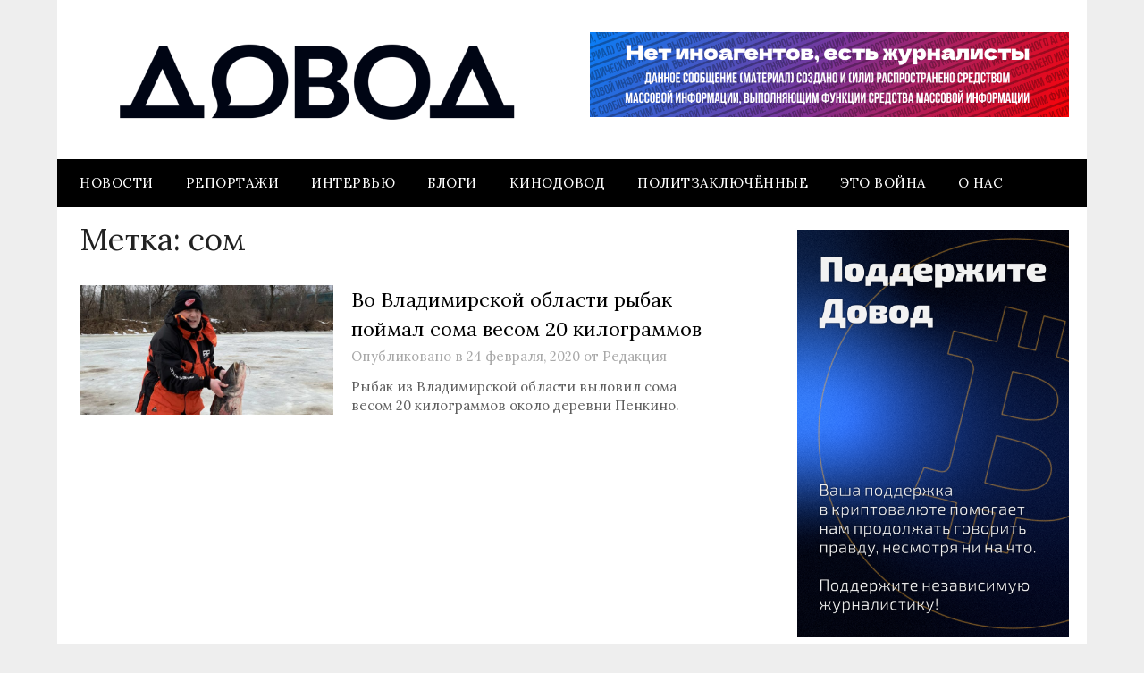

--- FILE ---
content_type: text/css; charset=UTF-8
request_url: https://thetruestory.news/layout-desktop.css?v=1767857378340
body_size: -258
content:
@layer layout-desktop{}


--- FILE ---
content_type: application/javascript; charset=UTF-8
request_url: https://thetruestory.news/_next/static/chunks/7747-b883d469333bc671.js
body_size: 32496
content:
(self.webpackChunk_N_E=self.webpackChunk_N_E||[]).push([[7747],{14413:(t,e,r)=>{"use strict";var n=r(54377).Buffer,o=n.isEncoding||function(t){switch((t=""+t)&&t.toLowerCase()){case"hex":case"utf8":case"utf-8":case"ascii":case"binary":case"base64":case"ucs2":case"ucs-2":case"utf16le":case"utf-16le":case"raw":return!0;default:return!1}};function i(t){var e;if(!t)return"utf8";for(;;)switch(t){case"utf8":case"utf-8":return"utf8";case"ucs2":case"ucs-2":case"utf16le":case"utf-16le":return"utf16le";case"latin1":case"binary":return"latin1";case"base64":case"ascii":case"hex":return t;default:if(e)return;t=(""+t).toLowerCase(),e=!0}}function a(t){var e=i(t);if("string"!=typeof e&&(n.isEncoding===o||!o(t)))throw Error("Unknown encoding: "+t);return e||t}function s(t){var e;switch(this.encoding=a(t),this.encoding){case"utf16le":this.text=y,this.end=d,e=4;break;case"utf8":this.fillLast=c,e=4;break;case"base64":this.text=g,this.end=b,e=3;break;default:this.write=v,this.end=m;return}this.lastNeed=0,this.lastTotal=0,this.lastChar=n.allocUnsafe(e)}function u(t){return t<=127?0:t>>5==6?2:t>>4==14?3:t>>3==30?4:t>>6==2?-1:-2}function f(t,e,r){var n=e.length-1;if(n<r)return 0;var o=u(e[n]);return o>=0?(o>0&&(t.lastNeed=o-1),o):--n<r||-2===o?0:(o=u(e[n]))>=0?(o>0&&(t.lastNeed=o-2),o):--n<r||-2===o?0:(o=u(e[n]))>=0?(o>0&&(2===o?o=0:t.lastNeed=o-3),o):0}function l(t,e,r){if((192&e[0])!=128)return t.lastNeed=0,"�";if(t.lastNeed>1&&e.length>1){if((192&e[1])!=128)return t.lastNeed=1,"�";if(t.lastNeed>2&&e.length>2&&(192&e[2])!=128)return t.lastNeed=2,"�"}}function c(t){var e=this.lastTotal-this.lastNeed,r=l(this,t,e);return void 0!==r?r:this.lastNeed<=t.length?(t.copy(this.lastChar,e,0,this.lastNeed),this.lastChar.toString(this.encoding,0,this.lastTotal)):void(t.copy(this.lastChar,e,0,t.length),this.lastNeed-=t.length)}function p(t,e){var r=f(this,t,e);if(!this.lastNeed)return t.toString("utf8",e);this.lastTotal=r;var n=t.length-(r-this.lastNeed);return t.copy(this.lastChar,0,n),t.toString("utf8",e,n)}function h(t){var e=t&&t.length?this.write(t):"";return this.lastNeed?e+"�":e}function y(t,e){if((t.length-e)%2==0){var r=t.toString("utf16le",e);if(r){var n=r.charCodeAt(r.length-1);if(n>=55296&&n<=56319)return this.lastNeed=2,this.lastTotal=4,this.lastChar[0]=t[t.length-2],this.lastChar[1]=t[t.length-1],r.slice(0,-1)}return r}return this.lastNeed=1,this.lastTotal=2,this.lastChar[0]=t[t.length-1],t.toString("utf16le",e,t.length-1)}function d(t){var e=t&&t.length?this.write(t):"";if(this.lastNeed){var r=this.lastTotal-this.lastNeed;return e+this.lastChar.toString("utf16le",0,r)}return e}function g(t,e){var r=(t.length-e)%3;return 0===r?t.toString("base64",e):(this.lastNeed=3-r,this.lastTotal=3,1===r?this.lastChar[0]=t[t.length-1]:(this.lastChar[0]=t[t.length-2],this.lastChar[1]=t[t.length-1]),t.toString("base64",e,t.length-r))}function b(t){var e=t&&t.length?this.write(t):"";return this.lastNeed?e+this.lastChar.toString("base64",0,3-this.lastNeed):e}function v(t){return t.toString(this.encoding)}function m(t){return t&&t.length?this.write(t):""}e.StringDecoder=s,s.prototype.write=function(t){var e,r;if(0===t.length)return"";if(this.lastNeed){if(void 0===(e=this.fillLast(t)))return"";r=this.lastNeed,this.lastNeed=0}else r=0;return r<t.length?e?e+this.text(t,r):this.text(t,r):e||""},s.prototype.end=h,s.prototype.text=p,s.prototype.fillLast=function(t){if(this.lastNeed<=t.length)return t.copy(this.lastChar,this.lastTotal-this.lastNeed,0,this.lastNeed),this.lastChar.toString(this.encoding,0,this.lastTotal);t.copy(this.lastChar,this.lastTotal-this.lastNeed,0,t.length),this.lastNeed-=t.length}},16721:t=>{var e="/";!function(){"use strict";var r={815:function(t){function e(t,e){return Object.prototype.hasOwnProperty.call(t,e)}t.exports=function(t,n,o,i){n=n||"&",o=o||"=";var a={};if("string"!=typeof t||0===t.length)return a;var s=/\+/g;t=t.split(n);var u=1e3;i&&"number"==typeof i.maxKeys&&(u=i.maxKeys);var f=t.length;u>0&&f>u&&(f=u);for(var l=0;l<f;++l){var c,p,h,y,d=t[l].replace(s,"%20"),g=d.indexOf(o);g>=0?(c=d.substr(0,g),p=d.substr(g+1)):(c=d,p=""),h=decodeURIComponent(c),y=decodeURIComponent(p),e(a,h)?r(a[h])?a[h].push(y):a[h]=[a[h],y]:a[h]=y}return a};var r=Array.isArray||function(t){return"[object Array]"===Object.prototype.toString.call(t)}},577:function(t){var e=function(t){switch(typeof t){case"string":return t;case"boolean":return t?"true":"false";case"number":return isFinite(t)?t:"";default:return""}};t.exports=function(t,i,a,s){return(i=i||"&",a=a||"=",null===t&&(t=void 0),"object"==typeof t)?n(o(t),function(o){var s=encodeURIComponent(e(o))+a;return r(t[o])?n(t[o],function(t){return s+encodeURIComponent(e(t))}).join(i):s+encodeURIComponent(e(t[o]))}).join(i):s?encodeURIComponent(e(s))+a+encodeURIComponent(e(t)):""};var r=Array.isArray||function(t){return"[object Array]"===Object.prototype.toString.call(t)};function n(t,e){if(t.map)return t.map(e);for(var r=[],n=0;n<t.length;n++)r.push(e(t[n],n));return r}var o=Object.keys||function(t){var e=[];for(var r in t)Object.prototype.hasOwnProperty.call(t,r)&&e.push(r);return e}}},n={};function o(t){var e=n[t];if(void 0!==e)return e.exports;var i=n[t]={exports:{}},a=!0;try{r[t](i,i.exports,o),a=!1}finally{a&&delete n[t]}return i.exports}o.ab=e+"/";var i={};!function(){var t=i;t.decode=t.parse=o(815),t.encode=t.stringify=o(577)}(),t.exports=i}()},18441:(t,e,r)=>{var n="/",o=r(40459);!function(){var e={782:function(t){"function"==typeof Object.create?t.exports=function(t,e){e&&(t.super_=e,t.prototype=Object.create(e.prototype,{constructor:{value:t,enumerable:!1,writable:!0,configurable:!0}}))}:t.exports=function(t,e){if(e){t.super_=e;var r=function(){};r.prototype=e.prototype,t.prototype=new r,t.prototype.constructor=t}}},646:function(t){"use strict";let e={};function r(t,r,n){function o(t,e,n){return"string"==typeof r?r:r(t,e,n)}n||(n=Error);class i extends n{constructor(t,e,r){super(o(t,e,r))}}i.prototype.name=n.name,i.prototype.code=t,e[t]=i}function n(t,e){if(!Array.isArray(t))return`of ${e} ${String(t)}`;{let r=t.length;return(t=t.map(t=>String(t)),r>2)?`one of ${e} ${t.slice(0,r-1).join(", ")}, or `+t[r-1]:2===r?`one of ${e} ${t[0]} or ${t[1]}`:`of ${e} ${t[0]}`}}function o(t,e,r){return t.substr(!r||r<0?0:+r,e.length)===e}function i(t,e,r){return(void 0===r||r>t.length)&&(r=t.length),t.substring(r-e.length,r)===e}function a(t,e,r){return"number"!=typeof r&&(r=0),!(r+e.length>t.length)&&-1!==t.indexOf(e,r)}r("ERR_INVALID_OPT_VALUE",function(t,e){return'The value "'+e+'" is invalid for option "'+t+'"'},TypeError),r("ERR_INVALID_ARG_TYPE",function(t,e,r){let s,u;if("string"==typeof e&&o(e,"not ")?(s="must not be",e=e.replace(/^not /,"")):s="must be",i(t," argument"))u=`The ${t} ${s} ${n(e,"type")}`;else{let r=a(t,".")?"property":"argument";u=`The "${t}" ${r} ${s} ${n(e,"type")}`}return u+`. Received type ${typeof r}`},TypeError),r("ERR_STREAM_PUSH_AFTER_EOF","stream.push() after EOF"),r("ERR_METHOD_NOT_IMPLEMENTED",function(t){return"The "+t+" method is not implemented"}),r("ERR_STREAM_PREMATURE_CLOSE","Premature close"),r("ERR_STREAM_DESTROYED",function(t){return"Cannot call "+t+" after a stream was destroyed"}),r("ERR_MULTIPLE_CALLBACK","Callback called multiple times"),r("ERR_STREAM_CANNOT_PIPE","Cannot pipe, not readable"),r("ERR_STREAM_WRITE_AFTER_END","write after end"),r("ERR_STREAM_NULL_VALUES","May not write null values to stream",TypeError),r("ERR_UNKNOWN_ENCODING",function(t){return"Unknown encoding: "+t},TypeError),r("ERR_STREAM_UNSHIFT_AFTER_END_EVENT","stream.unshift() after end event"),t.exports.q=e},403:function(t,e,r){"use strict";var n=Object.keys||function(t){var e=[];for(var r in t)e.push(r);return e};t.exports=l;var i=r(709),a=r(337);r(782)(l,i);for(var s=n(a.prototype),u=0;u<s.length;u++){var f=s[u];l.prototype[f]||(l.prototype[f]=a.prototype[f])}function l(t){if(!(this instanceof l))return new l(t);i.call(this,t),a.call(this,t),this.allowHalfOpen=!0,t&&(!1===t.readable&&(this.readable=!1),!1===t.writable&&(this.writable=!1),!1===t.allowHalfOpen&&(this.allowHalfOpen=!1,this.once("end",c)))}function c(){this._writableState.ended||o.nextTick(p,this)}function p(t){t.end()}Object.defineProperty(l.prototype,"writableHighWaterMark",{enumerable:!1,get:function(){return this._writableState.highWaterMark}}),Object.defineProperty(l.prototype,"writableBuffer",{enumerable:!1,get:function(){return this._writableState&&this._writableState.getBuffer()}}),Object.defineProperty(l.prototype,"writableLength",{enumerable:!1,get:function(){return this._writableState.length}}),Object.defineProperty(l.prototype,"destroyed",{enumerable:!1,get:function(){return void 0!==this._readableState&&void 0!==this._writableState&&this._readableState.destroyed&&this._writableState.destroyed},set:function(t){void 0!==this._readableState&&void 0!==this._writableState&&(this._readableState.destroyed=t,this._writableState.destroyed=t)}})},889:function(t,e,r){"use strict";t.exports=o;var n=r(170);function o(t){if(!(this instanceof o))return new o(t);n.call(this,t)}r(782)(o,n),o.prototype._transform=function(t,e,r){r(null,t)}},709:function(t,e,n){"use strict";t.exports=P,P.ReadableState=j,n(361).EventEmitter;var i,a,s,u,f,l=function(t,e){return t.listeners(e).length},c=n(678),p=n(300).Buffer,h=r.g.Uint8Array||function(){};function y(t){return p.from(t)}function d(t){return p.isBuffer(t)||t instanceof h}var g=n(837);a=g&&g.debuglog?g.debuglog("stream"):function(){};var b=n(379),v=n(25),m=n(776).getHighWaterMark,w=n(646).q,S=w.ERR_INVALID_ARG_TYPE,E=w.ERR_STREAM_PUSH_AFTER_EOF,_=w.ERR_METHOD_NOT_IMPLEMENTED,A=w.ERR_STREAM_UNSHIFT_AFTER_END_EVENT;n(782)(P,c);var O=v.errorOrDestroy,x=["error","close","destroy","pause","resume"];function R(t,e,r){if("function"==typeof t.prependListener)return t.prependListener(e,r);t._events&&t._events[e]?Array.isArray(t._events[e])?t._events[e].unshift(r):t._events[e]=[r,t._events[e]]:t.on(e,r)}function j(t,e,r){i=i||n(403),t=t||{},"boolean"!=typeof r&&(r=e instanceof i),this.objectMode=!!t.objectMode,r&&(this.objectMode=this.objectMode||!!t.readableObjectMode),this.highWaterMark=m(this,t,"readableHighWaterMark",r),this.buffer=new b,this.length=0,this.pipes=null,this.pipesCount=0,this.flowing=null,this.ended=!1,this.endEmitted=!1,this.reading=!1,this.sync=!0,this.needReadable=!1,this.emittedReadable=!1,this.readableListening=!1,this.resumeScheduled=!1,this.paused=!0,this.emitClose=!1!==t.emitClose,this.autoDestroy=!!t.autoDestroy,this.destroyed=!1,this.defaultEncoding=t.defaultEncoding||"utf8",this.awaitDrain=0,this.readingMore=!1,this.decoder=null,this.encoding=null,t.encoding&&(s||(s=n(704).s),this.decoder=new s(t.encoding),this.encoding=t.encoding)}function P(t){if(i=i||n(403),!(this instanceof P))return new P(t);var e=this instanceof i;this._readableState=new j(t,this,e),this.readable=!0,t&&("function"==typeof t.read&&(this._read=t.read),"function"==typeof t.destroy&&(this._destroy=t.destroy)),c.call(this)}function T(t,e,r,n,o){a("readableAddChunk",e);var i,s=t._readableState;if(null===e)s.reading=!1,L(t,s);else if(o||(i=I(s,e)),i)O(t,i);else if(s.objectMode||e&&e.length>0)if("string"==typeof e||s.objectMode||Object.getPrototypeOf(e)===p.prototype||(e=y(e)),n)s.endEmitted?O(t,new A):B(t,s,e,!0);else if(s.ended)O(t,new E);else{if(s.destroyed)return!1;s.reading=!1,s.decoder&&!r?(e=s.decoder.write(e),s.objectMode||0!==e.length?B(t,s,e,!1):D(t,s)):B(t,s,e,!1)}else n||(s.reading=!1,D(t,s));return!s.ended&&(s.length<s.highWaterMark||0===s.length)}function B(t,e,r,n){e.flowing&&0===e.length&&!e.sync?(e.awaitDrain=0,t.emit("data",r)):(e.length+=e.objectMode?1:r.length,n?e.buffer.unshift(r):e.buffer.push(r),e.needReadable&&N(t)),D(t,e)}function I(t,e){var r;return d(e)||"string"==typeof e||void 0===e||t.objectMode||(r=new S("chunk",["string","Buffer","Uint8Array"],e)),r}Object.defineProperty(P.prototype,"destroyed",{enumerable:!1,get:function(){return void 0!==this._readableState&&this._readableState.destroyed},set:function(t){this._readableState&&(this._readableState.destroyed=t)}}),P.prototype.destroy=v.destroy,P.prototype._undestroy=v.undestroy,P.prototype._destroy=function(t,e){e(t)},P.prototype.push=function(t,e){var r,n=this._readableState;return n.objectMode?r=!0:"string"==typeof t&&((e=e||n.defaultEncoding)!==n.encoding&&(t=p.from(t,e),e=""),r=!0),T(this,t,e,!1,r)},P.prototype.unshift=function(t){return T(this,t,null,!0,!1)},P.prototype.isPaused=function(){return!1===this._readableState.flowing},P.prototype.setEncoding=function(t){s||(s=n(704).s);var e=new s(t);this._readableState.decoder=e,this._readableState.encoding=this._readableState.decoder.encoding;for(var r=this._readableState.buffer.head,o="";null!==r;)o+=e.write(r.data),r=r.next;return this._readableState.buffer.clear(),""!==o&&this._readableState.buffer.push(o),this._readableState.length=o.length,this};var k=0x40000000;function U(t){return t>=k?t=k:(t--,t|=t>>>1,t|=t>>>2,t|=t>>>4,t|=t>>>8,t|=t>>>16,t++),t}function M(t,e){if(t<=0||0===e.length&&e.ended)return 0;if(e.objectMode)return 1;if(t!=t)if(e.flowing&&e.length)return e.buffer.head.data.length;else return e.length;return(t>e.highWaterMark&&(e.highWaterMark=U(t)),t<=e.length)?t:e.ended?e.length:(e.needReadable=!0,0)}function L(t,e){if(a("onEofChunk"),!e.ended){if(e.decoder){var r=e.decoder.end();r&&r.length&&(e.buffer.push(r),e.length+=e.objectMode?1:r.length)}e.ended=!0,e.sync?N(t):(e.needReadable=!1,e.emittedReadable||(e.emittedReadable=!0,C(t)))}}function N(t){var e=t._readableState;a("emitReadable",e.needReadable,e.emittedReadable),e.needReadable=!1,e.emittedReadable||(a("emitReadable",e.flowing),e.emittedReadable=!0,o.nextTick(C,t))}function C(t){var e=t._readableState;a("emitReadable_",e.destroyed,e.length,e.ended),!e.destroyed&&(e.length||e.ended)&&(t.emit("readable"),e.emittedReadable=!1),e.needReadable=!e.flowing&&!e.ended&&e.length<=e.highWaterMark,V(t)}function D(t,e){e.readingMore||(e.readingMore=!0,o.nextTick(F,t,e))}function F(t,e){for(;!e.reading&&!e.ended&&(e.length<e.highWaterMark||e.flowing&&0===e.length);){var r=e.length;if(a("maybeReadMore read 0"),t.read(0),r===e.length)break}e.readingMore=!1}function W(t){return function(){var e=t._readableState;a("pipeOnDrain",e.awaitDrain),e.awaitDrain&&e.awaitDrain--,0===e.awaitDrain&&l(t,"data")&&(e.flowing=!0,V(t))}}function $(t){var e=t._readableState;e.readableListening=t.listenerCount("readable")>0,e.resumeScheduled&&!e.paused?e.flowing=!0:t.listenerCount("data")>0&&t.resume()}function q(t){a("readable nexttick read 0"),t.read(0)}function G(t,e){e.resumeScheduled||(e.resumeScheduled=!0,o.nextTick(z,t,e))}function z(t,e){a("resume",e.reading),e.reading||t.read(0),e.resumeScheduled=!1,t.emit("resume"),V(t),e.flowing&&!e.reading&&t.read(0)}function V(t){var e=t._readableState;for(a("flow",e.flowing);e.flowing&&null!==t.read(););}function H(t,e){var r;return 0===e.length?null:(e.objectMode?r=e.buffer.shift():!t||t>=e.length?(r=e.decoder?e.buffer.join(""):1===e.buffer.length?e.buffer.first():e.buffer.concat(e.length),e.buffer.clear()):r=e.buffer.consume(t,e.decoder),r)}function Y(t){var e=t._readableState;a("endReadable",e.endEmitted),e.endEmitted||(e.ended=!0,o.nextTick(J,e,t))}function J(t,e){if(a("endReadableNT",t.endEmitted,t.length),!t.endEmitted&&0===t.length&&(t.endEmitted=!0,e.readable=!1,e.emit("end"),t.autoDestroy)){var r=e._writableState;(!r||r.autoDestroy&&r.finished)&&e.destroy()}}function K(t,e){for(var r=0,n=t.length;r<n;r++)if(t[r]===e)return r;return -1}P.prototype.read=function(t){a("read",t),t=parseInt(t,10);var e,r=this._readableState,n=t;if(0!==t&&(r.emittedReadable=!1),0===t&&r.needReadable&&((0!==r.highWaterMark?r.length>=r.highWaterMark:r.length>0)||r.ended))return a("read: emitReadable",r.length,r.ended),0===r.length&&r.ended?Y(this):N(this),null;if(0===(t=M(t,r))&&r.ended)return 0===r.length&&Y(this),null;var o=r.needReadable;return a("need readable",o),(0===r.length||r.length-t<r.highWaterMark)&&a("length less than watermark",o=!0),r.ended||r.reading?a("reading or ended",o=!1):o&&(a("do read"),r.reading=!0,r.sync=!0,0===r.length&&(r.needReadable=!0),this._read(r.highWaterMark),r.sync=!1,r.reading||(t=M(n,r))),null===(e=t>0?H(t,r):null)?(r.needReadable=r.length<=r.highWaterMark,t=0):(r.length-=t,r.awaitDrain=0),0===r.length&&(r.ended||(r.needReadable=!0),n!==t&&r.ended&&Y(this)),null!==e&&this.emit("data",e),e},P.prototype._read=function(t){O(this,new _("_read()"))},P.prototype.pipe=function(t,e){var r=this,n=this._readableState;switch(n.pipesCount){case 0:n.pipes=t;break;case 1:n.pipes=[n.pipes,t];break;default:n.pipes.push(t)}n.pipesCount+=1,a("pipe count=%d opts=%j",n.pipesCount,e);var i=e&&!1===e.end||t===o.stdout||t===o.stderr?b:u;function s(t,e){a("onunpipe"),t===r&&e&&!1===e.hasUnpiped&&(e.hasUnpiped=!0,p())}function u(){a("onend"),t.end()}n.endEmitted?o.nextTick(i):r.once("end",i),t.on("unpipe",s);var f=W(r);t.on("drain",f);var c=!1;function p(){a("cleanup"),t.removeListener("close",d),t.removeListener("finish",g),t.removeListener("drain",f),t.removeListener("error",y),t.removeListener("unpipe",s),r.removeListener("end",u),r.removeListener("end",b),r.removeListener("data",h),c=!0,n.awaitDrain&&(!t._writableState||t._writableState.needDrain)&&f()}function h(e){a("ondata");var o=t.write(e);a("dest.write",o),!1===o&&((1===n.pipesCount&&n.pipes===t||n.pipesCount>1&&-1!==K(n.pipes,t))&&!c&&(a("false write response, pause",n.awaitDrain),n.awaitDrain++),r.pause())}function y(e){a("onerror",e),b(),t.removeListener("error",y),0===l(t,"error")&&O(t,e)}function d(){t.removeListener("finish",g),b()}function g(){a("onfinish"),t.removeListener("close",d),b()}function b(){a("unpipe"),r.unpipe(t)}return r.on("data",h),R(t,"error",y),t.once("close",d),t.once("finish",g),t.emit("pipe",r),n.flowing||(a("pipe resume"),r.resume()),t},P.prototype.unpipe=function(t){var e=this._readableState,r={hasUnpiped:!1};if(0===e.pipesCount)return this;if(1===e.pipesCount)return t&&t!==e.pipes||(t||(t=e.pipes),e.pipes=null,e.pipesCount=0,e.flowing=!1,t&&t.emit("unpipe",this,r)),this;if(!t){var n=e.pipes,o=e.pipesCount;e.pipes=null,e.pipesCount=0,e.flowing=!1;for(var i=0;i<o;i++)n[i].emit("unpipe",this,{hasUnpiped:!1});return this}var a=K(e.pipes,t);return -1===a||(e.pipes.splice(a,1),e.pipesCount-=1,1===e.pipesCount&&(e.pipes=e.pipes[0]),t.emit("unpipe",this,r)),this},P.prototype.on=function(t,e){var r=c.prototype.on.call(this,t,e),n=this._readableState;return"data"===t?(n.readableListening=this.listenerCount("readable")>0,!1!==n.flowing&&this.resume()):"readable"!==t||n.endEmitted||n.readableListening||(n.readableListening=n.needReadable=!0,n.flowing=!1,n.emittedReadable=!1,a("on readable",n.length,n.reading),n.length?N(this):n.reading||o.nextTick(q,this)),r},P.prototype.addListener=P.prototype.on,P.prototype.removeListener=function(t,e){var r=c.prototype.removeListener.call(this,t,e);return"readable"===t&&o.nextTick($,this),r},P.prototype.removeAllListeners=function(t){var e=c.prototype.removeAllListeners.apply(this,arguments);return("readable"===t||void 0===t)&&o.nextTick($,this),e},P.prototype.resume=function(){var t=this._readableState;return t.flowing||(a("resume"),t.flowing=!t.readableListening,G(this,t)),t.paused=!1,this},P.prototype.pause=function(){return a("call pause flowing=%j",this._readableState.flowing),!1!==this._readableState.flowing&&(a("pause"),this._readableState.flowing=!1,this.emit("pause")),this._readableState.paused=!0,this},P.prototype.wrap=function(t){var e=this,r=this._readableState,n=!1;for(var o in t.on("end",function(){if(a("wrapped end"),r.decoder&&!r.ended){var t=r.decoder.end();t&&t.length&&e.push(t)}e.push(null)}),t.on("data",function(o){a("wrapped data"),r.decoder&&(o=r.decoder.write(o)),r.objectMode&&null==o||(r.objectMode||o&&o.length)&&(e.push(o)||(n=!0,t.pause()))}),t)void 0===this[o]&&"function"==typeof t[o]&&(this[o]=function(e){return function(){return t[e].apply(t,arguments)}}(o));for(var i=0;i<x.length;i++)t.on(x[i],this.emit.bind(this,x[i]));return this._read=function(e){a("wrapped _read",e),n&&(n=!1,t.resume())},this},"function"==typeof Symbol&&(P.prototype[Symbol.asyncIterator]=function(){return void 0===u&&(u=n(871)),u(this)}),Object.defineProperty(P.prototype,"readableHighWaterMark",{enumerable:!1,get:function(){return this._readableState.highWaterMark}}),Object.defineProperty(P.prototype,"readableBuffer",{enumerable:!1,get:function(){return this._readableState&&this._readableState.buffer}}),Object.defineProperty(P.prototype,"readableFlowing",{enumerable:!1,get:function(){return this._readableState.flowing},set:function(t){this._readableState&&(this._readableState.flowing=t)}}),P._fromList=H,Object.defineProperty(P.prototype,"readableLength",{enumerable:!1,get:function(){return this._readableState.length}}),"function"==typeof Symbol&&(P.from=function(t,e){return void 0===f&&(f=n(727)),f(P,t,e)})},170:function(t,e,r){"use strict";t.exports=l;var n=r(646).q,o=n.ERR_METHOD_NOT_IMPLEMENTED,i=n.ERR_MULTIPLE_CALLBACK,a=n.ERR_TRANSFORM_ALREADY_TRANSFORMING,s=n.ERR_TRANSFORM_WITH_LENGTH_0,u=r(403);function f(t,e){var r=this._transformState;r.transforming=!1;var n=r.writecb;if(null===n)return this.emit("error",new i);r.writechunk=null,r.writecb=null,null!=e&&this.push(e),n(t);var o=this._readableState;o.reading=!1,(o.needReadable||o.length<o.highWaterMark)&&this._read(o.highWaterMark)}function l(t){if(!(this instanceof l))return new l(t);u.call(this,t),this._transformState={afterTransform:f.bind(this),needTransform:!1,transforming:!1,writecb:null,writechunk:null,writeencoding:null},this._readableState.needReadable=!0,this._readableState.sync=!1,t&&("function"==typeof t.transform&&(this._transform=t.transform),"function"==typeof t.flush&&(this._flush=t.flush)),this.on("prefinish",c)}function c(){var t=this;"function"!=typeof this._flush||this._readableState.destroyed?p(this,null,null):this._flush(function(e,r){p(t,e,r)})}function p(t,e,r){if(e)return t.emit("error",e);if(null!=r&&t.push(r),t._writableState.length)throw new s;if(t._transformState.transforming)throw new a;return t.push(null)}r(782)(l,u),l.prototype.push=function(t,e){return this._transformState.needTransform=!1,u.prototype.push.call(this,t,e)},l.prototype._transform=function(t,e,r){r(new o("_transform()"))},l.prototype._write=function(t,e,r){var n=this._transformState;if(n.writecb=r,n.writechunk=t,n.writeencoding=e,!n.transforming){var o=this._readableState;(n.needTransform||o.needReadable||o.length<o.highWaterMark)&&this._read(o.highWaterMark)}},l.prototype._read=function(t){var e=this._transformState;null===e.writechunk||e.transforming?e.needTransform=!0:(e.transforming=!0,this._transform(e.writechunk,e.writeencoding,e.afterTransform))},l.prototype._destroy=function(t,e){u.prototype._destroy.call(this,t,function(t){e(t)})}},337:function(t,e,n){"use strict";function i(t){var e=this;this.next=null,this.entry=null,this.finish=function(){z(e,t)}}t.exports=j,j.WritableState=R;var a,s,u={deprecate:n(769)},f=n(678),l=n(300).Buffer,c=r.g.Uint8Array||function(){};function p(t){return l.from(t)}function h(t){return l.isBuffer(t)||t instanceof c}var y=n(25),d=n(776).getHighWaterMark,g=n(646).q,b=g.ERR_INVALID_ARG_TYPE,v=g.ERR_METHOD_NOT_IMPLEMENTED,m=g.ERR_MULTIPLE_CALLBACK,w=g.ERR_STREAM_CANNOT_PIPE,S=g.ERR_STREAM_DESTROYED,E=g.ERR_STREAM_NULL_VALUES,_=g.ERR_STREAM_WRITE_AFTER_END,A=g.ERR_UNKNOWN_ENCODING,O=y.errorOrDestroy;function x(){}function R(t,e,r){a=a||n(403),t=t||{},"boolean"!=typeof r&&(r=e instanceof a),this.objectMode=!!t.objectMode,r&&(this.objectMode=this.objectMode||!!t.writableObjectMode),this.highWaterMark=d(this,t,"writableHighWaterMark",r),this.finalCalled=!1,this.needDrain=!1,this.ending=!1,this.ended=!1,this.finished=!1,this.destroyed=!1;var o=!1===t.decodeStrings;this.decodeStrings=!o,this.defaultEncoding=t.defaultEncoding||"utf8",this.length=0,this.writing=!1,this.corked=0,this.sync=!0,this.bufferProcessing=!1,this.onwrite=function(t){L(e,t)},this.writecb=null,this.writelen=0,this.bufferedRequest=null,this.lastBufferedRequest=null,this.pendingcb=0,this.prefinished=!1,this.errorEmitted=!1,this.emitClose=!1!==t.emitClose,this.autoDestroy=!!t.autoDestroy,this.bufferedRequestCount=0,this.corkedRequestsFree=new i(this)}function j(t){var e=this instanceof(a=a||n(403));if(!e&&!s.call(j,this))return new j(t);this._writableState=new R(t,this,e),this.writable=!0,t&&("function"==typeof t.write&&(this._write=t.write),"function"==typeof t.writev&&(this._writev=t.writev),"function"==typeof t.destroy&&(this._destroy=t.destroy),"function"==typeof t.final&&(this._final=t.final)),f.call(this)}function P(t,e){var r=new _;O(t,r),o.nextTick(e,r)}function T(t,e,r,n){var i;return null===r?i=new E:"string"==typeof r||e.objectMode||(i=new b("chunk",["string","Buffer"],r)),!i||(O(t,i),o.nextTick(n,i),!1)}function B(t,e,r){return t.objectMode||!1===t.decodeStrings||"string"!=typeof e||(e=l.from(e,r)),e}function I(t,e,r,n,o,i){if(!r){var a=B(e,n,o);n!==a&&(r=!0,o="buffer",n=a)}var s=e.objectMode?1:n.length;e.length+=s;var u=e.length<e.highWaterMark;if(u||(e.needDrain=!0),e.writing||e.corked){var f=e.lastBufferedRequest;e.lastBufferedRequest={chunk:n,encoding:o,isBuf:r,callback:i,next:null},f?f.next=e.lastBufferedRequest:e.bufferedRequest=e.lastBufferedRequest,e.bufferedRequestCount+=1}else k(t,e,!1,s,n,o,i);return u}function k(t,e,r,n,o,i,a){e.writelen=n,e.writecb=a,e.writing=!0,e.sync=!0,e.destroyed?e.onwrite(new S("write")):r?t._writev(o,e.onwrite):t._write(o,i,e.onwrite),e.sync=!1}function U(t,e,r,n,i){--e.pendingcb,r?(o.nextTick(i,n),o.nextTick(q,t,e),t._writableState.errorEmitted=!0,O(t,n)):(i(n),t._writableState.errorEmitted=!0,O(t,n),q(t,e))}function M(t){t.writing=!1,t.writecb=null,t.length-=t.writelen,t.writelen=0}function L(t,e){var r=t._writableState,n=r.sync,i=r.writecb;if("function"!=typeof i)throw new m;if(M(r),e)U(t,r,n,e,i);else{var a=F(r)||t.destroyed;a||r.corked||r.bufferProcessing||!r.bufferedRequest||D(t,r),n?o.nextTick(N,t,r,a,i):N(t,r,a,i)}}function N(t,e,r,n){r||C(t,e),e.pendingcb--,n(),q(t,e)}function C(t,e){0===e.length&&e.needDrain&&(e.needDrain=!1,t.emit("drain"))}function D(t,e){e.bufferProcessing=!0;var r=e.bufferedRequest;if(t._writev&&r&&r.next){var n=Array(e.bufferedRequestCount),o=e.corkedRequestsFree;o.entry=r;for(var a=0,s=!0;r;)n[a]=r,r.isBuf||(s=!1),r=r.next,a+=1;n.allBuffers=s,k(t,e,!0,e.length,n,"",o.finish),e.pendingcb++,e.lastBufferedRequest=null,o.next?(e.corkedRequestsFree=o.next,o.next=null):e.corkedRequestsFree=new i(e),e.bufferedRequestCount=0}else{for(;r;){var u=r.chunk,f=r.encoding,l=r.callback,c=e.objectMode?1:u.length;if(k(t,e,!1,c,u,f,l),r=r.next,e.bufferedRequestCount--,e.writing)break}null===r&&(e.lastBufferedRequest=null)}e.bufferedRequest=r,e.bufferProcessing=!1}function F(t){return t.ending&&0===t.length&&null===t.bufferedRequest&&!t.finished&&!t.writing}function W(t,e){t._final(function(r){e.pendingcb--,r&&O(t,r),e.prefinished=!0,t.emit("prefinish"),q(t,e)})}function $(t,e){e.prefinished||e.finalCalled||("function"!=typeof t._final||e.destroyed?(e.prefinished=!0,t.emit("prefinish")):(e.pendingcb++,e.finalCalled=!0,o.nextTick(W,t,e)))}function q(t,e){var r=F(e);if(r&&($(t,e),0===e.pendingcb)&&(e.finished=!0,t.emit("finish"),e.autoDestroy)){var n=t._readableState;(!n||n.autoDestroy&&n.endEmitted)&&t.destroy()}return r}function G(t,e,r){e.ending=!0,q(t,e),r&&(e.finished?o.nextTick(r):t.once("finish",r)),e.ended=!0,t.writable=!1}function z(t,e,r){var n=t.entry;for(t.entry=null;n;){var o=n.callback;e.pendingcb--,o(r),n=n.next}e.corkedRequestsFree.next=t}n(782)(j,f),R.prototype.getBuffer=function(){for(var t=this.bufferedRequest,e=[];t;)e.push(t),t=t.next;return e},function(){try{Object.defineProperty(R.prototype,"buffer",{get:u.deprecate(function(){return this.getBuffer()},"_writableState.buffer is deprecated. Use _writableState.getBuffer instead.","DEP0003")})}catch(t){}}(),"function"==typeof Symbol&&Symbol.hasInstance&&"function"==typeof Function.prototype[Symbol.hasInstance]?(s=Function.prototype[Symbol.hasInstance],Object.defineProperty(j,Symbol.hasInstance,{value:function(t){return!!s.call(this,t)||this===j&&t&&t._writableState instanceof R}})):s=function(t){return t instanceof this},j.prototype.pipe=function(){O(this,new w)},j.prototype.write=function(t,e,r){var n=this._writableState,o=!1,i=!n.objectMode&&h(t);return i&&!l.isBuffer(t)&&(t=p(t)),"function"==typeof e&&(r=e,e=null),i?e="buffer":e||(e=n.defaultEncoding),"function"!=typeof r&&(r=x),n.ending?P(this,r):(i||T(this,n,t,r))&&(n.pendingcb++,o=I(this,n,i,t,e,r)),o},j.prototype.cork=function(){this._writableState.corked++},j.prototype.uncork=function(){var t=this._writableState;t.corked&&(t.corked--,t.writing||t.corked||t.bufferProcessing||!t.bufferedRequest||D(this,t))},j.prototype.setDefaultEncoding=function(t){if("string"==typeof t&&(t=t.toLowerCase()),!(["hex","utf8","utf-8","ascii","binary","base64","ucs2","ucs-2","utf16le","utf-16le","raw"].indexOf((t+"").toLowerCase())>-1))throw new A(t);return this._writableState.defaultEncoding=t,this},Object.defineProperty(j.prototype,"writableBuffer",{enumerable:!1,get:function(){return this._writableState&&this._writableState.getBuffer()}}),Object.defineProperty(j.prototype,"writableHighWaterMark",{enumerable:!1,get:function(){return this._writableState.highWaterMark}}),j.prototype._write=function(t,e,r){r(new v("_write()"))},j.prototype._writev=null,j.prototype.end=function(t,e,r){var n=this._writableState;return"function"==typeof t?(r=t,t=null,e=null):"function"==typeof e&&(r=e,e=null),null!=t&&this.write(t,e),n.corked&&(n.corked=1,this.uncork()),n.ending||G(this,n,r),this},Object.defineProperty(j.prototype,"writableLength",{enumerable:!1,get:function(){return this._writableState.length}}),Object.defineProperty(j.prototype,"destroyed",{enumerable:!1,get:function(){return void 0!==this._writableState&&this._writableState.destroyed},set:function(t){this._writableState&&(this._writableState.destroyed=t)}}),j.prototype.destroy=y.destroy,j.prototype._undestroy=y.undestroy,j.prototype._destroy=function(t,e){e(t)}},871:function(t,e,r){"use strict";function n(t,e,r){return e in t?Object.defineProperty(t,e,{value:r,enumerable:!0,configurable:!0,writable:!0}):t[e]=r,t}var i,a=r(698),s=Symbol("lastResolve"),u=Symbol("lastReject"),f=Symbol("error"),l=Symbol("ended"),c=Symbol("lastPromise"),p=Symbol("handlePromise"),h=Symbol("stream");function y(t,e){return{value:t,done:e}}function d(t){var e=t[s];if(null!==e){var r=t[h].read();null!==r&&(t[c]=null,t[s]=null,t[u]=null,e(y(r,!1)))}}function g(t){o.nextTick(d,t)}function b(t,e){return function(r,n){t.then(function(){e[l]?r(y(void 0,!0)):e[p](r,n)},n)}}var v=Object.getPrototypeOf(function(){}),m=Object.setPrototypeOf((n(i={get stream(){return this[h]},next:function(){var t,e=this,r=this[f];if(null!==r)return Promise.reject(r);if(this[l])return Promise.resolve(y(void 0,!0));if(this[h].destroyed)return new Promise(function(t,r){o.nextTick(function(){e[f]?r(e[f]):t(y(void 0,!0))})});var n=this[c];if(n)t=new Promise(b(n,this));else{var i=this[h].read();if(null!==i)return Promise.resolve(y(i,!1));t=new Promise(this[p])}return this[c]=t,t}},Symbol.asyncIterator,function(){return this}),n(i,"return",function(){var t=this;return new Promise(function(e,r){t[h].destroy(null,function(t){t?r(t):e(y(void 0,!0))})})}),i),v);t.exports=function(t){var e,r=Object.create(m,(n(e={},h,{value:t,writable:!0}),n(e,s,{value:null,writable:!0}),n(e,u,{value:null,writable:!0}),n(e,f,{value:null,writable:!0}),n(e,l,{value:t._readableState.endEmitted,writable:!0}),n(e,p,{value:function(t,e){var n=r[h].read();n?(r[c]=null,r[s]=null,r[u]=null,t(y(n,!1))):(r[s]=t,r[u]=e)},writable:!0}),e));return r[c]=null,a(t,function(t){if(t&&"ERR_STREAM_PREMATURE_CLOSE"!==t.code){var e=r[u];null!==e&&(r[c]=null,r[s]=null,r[u]=null,e(t)),r[f]=t;return}var n=r[s];null!==n&&(r[c]=null,r[s]=null,r[u]=null,n(y(void 0,!0))),r[l]=!0}),t.on("readable",g.bind(null,r)),r}},379:function(t,e,r){"use strict";function n(t,e){var r=Object.keys(t);if(Object.getOwnPropertySymbols){var n=Object.getOwnPropertySymbols(t);e&&(n=n.filter(function(e){return Object.getOwnPropertyDescriptor(t,e).enumerable})),r.push.apply(r,n)}return r}function o(t){for(var e=1;e<arguments.length;e++){var r=null!=arguments[e]?arguments[e]:{};e%2?n(Object(r),!0).forEach(function(e){i(t,e,r[e])}):Object.getOwnPropertyDescriptors?Object.defineProperties(t,Object.getOwnPropertyDescriptors(r)):n(Object(r)).forEach(function(e){Object.defineProperty(t,e,Object.getOwnPropertyDescriptor(r,e))})}return t}function i(t,e,r){return e in t?Object.defineProperty(t,e,{value:r,enumerable:!0,configurable:!0,writable:!0}):t[e]=r,t}function a(t,e){if(!(t instanceof e))throw TypeError("Cannot call a class as a function")}function s(t,e){for(var r=0;r<e.length;r++){var n=e[r];n.enumerable=n.enumerable||!1,n.configurable=!0,"value"in n&&(n.writable=!0),Object.defineProperty(t,n.key,n)}}function u(t,e,r){return e&&s(t.prototype,e),r&&s(t,r),t}var f=r(300).Buffer,l=r(837).inspect,c=l&&l.custom||"inspect";function p(t,e,r){f.prototype.copy.call(t,e,r)}t.exports=function(){function t(){a(this,t),this.head=null,this.tail=null,this.length=0}return u(t,[{key:"push",value:function(t){var e={data:t,next:null};this.length>0?this.tail.next=e:this.head=e,this.tail=e,++this.length}},{key:"unshift",value:function(t){var e={data:t,next:this.head};0===this.length&&(this.tail=e),this.head=e,++this.length}},{key:"shift",value:function(){if(0!==this.length){var t=this.head.data;return 1===this.length?this.head=this.tail=null:this.head=this.head.next,--this.length,t}}},{key:"clear",value:function(){this.head=this.tail=null,this.length=0}},{key:"join",value:function(t){if(0===this.length)return"";for(var e=this.head,r=""+e.data;e=e.next;)r+=t+e.data;return r}},{key:"concat",value:function(t){if(0===this.length)return f.alloc(0);for(var e=f.allocUnsafe(t>>>0),r=this.head,n=0;r;)p(r.data,e,n),n+=r.data.length,r=r.next;return e}},{key:"consume",value:function(t,e){var r;return t<this.head.data.length?(r=this.head.data.slice(0,t),this.head.data=this.head.data.slice(t)):r=t===this.head.data.length?this.shift():e?this._getString(t):this._getBuffer(t),r}},{key:"first",value:function(){return this.head.data}},{key:"_getString",value:function(t){var e=this.head,r=1,n=e.data;for(t-=n.length;e=e.next;){var o=e.data,i=t>o.length?o.length:t;if(i===o.length?n+=o:n+=o.slice(0,t),0==(t-=i)){i===o.length?(++r,e.next?this.head=e.next:this.head=this.tail=null):(this.head=e,e.data=o.slice(i));break}++r}return this.length-=r,n}},{key:"_getBuffer",value:function(t){var e=f.allocUnsafe(t),r=this.head,n=1;for(r.data.copy(e),t-=r.data.length;r=r.next;){var o=r.data,i=t>o.length?o.length:t;if(o.copy(e,e.length-t,0,i),0==(t-=i)){i===o.length?(++n,r.next?this.head=r.next:this.head=this.tail=null):(this.head=r,r.data=o.slice(i));break}++n}return this.length-=n,e}},{key:c,value:function(t,e){return l(this,o({},e,{depth:0,customInspect:!1}))}}]),t}()},25:function(t){"use strict";function e(t,e){n(t,e),r(t)}function r(t){t._writableState&&!t._writableState.emitClose||(!t._readableState||t._readableState.emitClose)&&t.emit("close")}function n(t,e){t.emit("error",e)}t.exports={destroy:function(t,i){var a=this,s=this._readableState&&this._readableState.destroyed,u=this._writableState&&this._writableState.destroyed;return s||u?i?i(t):t&&(this._writableState?this._writableState.errorEmitted||(this._writableState.errorEmitted=!0,o.nextTick(n,this,t)):o.nextTick(n,this,t)):(this._readableState&&(this._readableState.destroyed=!0),this._writableState&&(this._writableState.destroyed=!0),this._destroy(t||null,function(t){!i&&t?a._writableState?a._writableState.errorEmitted?o.nextTick(r,a):(a._writableState.errorEmitted=!0,o.nextTick(e,a,t)):o.nextTick(e,a,t):i?(o.nextTick(r,a),i(t)):o.nextTick(r,a)})),this},undestroy:function(){this._readableState&&(this._readableState.destroyed=!1,this._readableState.reading=!1,this._readableState.ended=!1,this._readableState.endEmitted=!1),this._writableState&&(this._writableState.destroyed=!1,this._writableState.ended=!1,this._writableState.ending=!1,this._writableState.finalCalled=!1,this._writableState.prefinished=!1,this._writableState.finished=!1,this._writableState.errorEmitted=!1)},errorOrDestroy:function(t,e){var r=t._readableState,n=t._writableState;r&&r.autoDestroy||n&&n.autoDestroy?t.destroy(e):t.emit("error",e)}}},698:function(t,e,r){"use strict";var n=r(646).q.ERR_STREAM_PREMATURE_CLOSE;function o(t){var e=!1;return function(){if(!e){e=!0;for(var r=arguments.length,n=Array(r),o=0;o<r;o++)n[o]=arguments[o];t.apply(this,n)}}}function i(){}function a(t){return t.setHeader&&"function"==typeof t.abort}function s(t,e,r){if("function"==typeof e)return s(t,null,e);e||(e={}),r=o(r||i);var u=e.readable||!1!==e.readable&&t.readable,f=e.writable||!1!==e.writable&&t.writable,l=function(){t.writable||p()},c=t._writableState&&t._writableState.finished,p=function(){f=!1,c=!0,u||r.call(t)},h=t._readableState&&t._readableState.endEmitted,y=function(){u=!1,h=!0,f||r.call(t)},d=function(e){r.call(t,e)},g=function(){var e;return u&&!h?(t._readableState&&t._readableState.ended||(e=new n),r.call(t,e)):f&&!c?(t._writableState&&t._writableState.ended||(e=new n),r.call(t,e)):void 0},b=function(){t.req.on("finish",p)};return a(t)?(t.on("complete",p),t.on("abort",g),t.req?b():t.on("request",b)):f&&!t._writableState&&(t.on("end",l),t.on("close",l)),t.on("end",y),t.on("finish",p),!1!==e.error&&t.on("error",d),t.on("close",g),function(){t.removeListener("complete",p),t.removeListener("abort",g),t.removeListener("request",b),t.req&&t.req.removeListener("finish",p),t.removeListener("end",l),t.removeListener("close",l),t.removeListener("finish",p),t.removeListener("end",y),t.removeListener("error",d),t.removeListener("close",g)}}t.exports=s},727:function(t,e,r){"use strict";function n(t,e,r,n,o,i,a){try{var s=t[i](a),u=s.value}catch(t){r(t);return}s.done?e(u):Promise.resolve(u).then(n,o)}function o(t){return function(){var e=this,r=arguments;return new Promise(function(o,i){var a=t.apply(e,r);function s(t){n(a,o,i,s,u,"next",t)}function u(t){n(a,o,i,s,u,"throw",t)}s(void 0)})}}function i(t,e){var r=Object.keys(t);if(Object.getOwnPropertySymbols){var n=Object.getOwnPropertySymbols(t);e&&(n=n.filter(function(e){return Object.getOwnPropertyDescriptor(t,e).enumerable})),r.push.apply(r,n)}return r}function a(t){for(var e=1;e<arguments.length;e++){var r=null!=arguments[e]?arguments[e]:{};e%2?i(Object(r),!0).forEach(function(e){s(t,e,r[e])}):Object.getOwnPropertyDescriptors?Object.defineProperties(t,Object.getOwnPropertyDescriptors(r)):i(Object(r)).forEach(function(e){Object.defineProperty(t,e,Object.getOwnPropertyDescriptor(r,e))})}return t}function s(t,e,r){return e in t?Object.defineProperty(t,e,{value:r,enumerable:!0,configurable:!0,writable:!0}):t[e]=r,t}var u=r(646).q.ERR_INVALID_ARG_TYPE;t.exports=function(t,e,r){if(e&&"function"==typeof e.next)n=e;else if(e&&e[Symbol.asyncIterator])n=e[Symbol.asyncIterator]();else if(e&&e[Symbol.iterator])n=e[Symbol.iterator]();else throw new u("iterable",["Iterable"],e);var n,i=new t(a({objectMode:!0},r)),s=!1;function f(){return l.apply(this,arguments)}function l(){return(l=o(function*(){try{var t=yield n.next(),e=t.value;t.done?i.push(null):i.push((yield e))?f():s=!1}catch(t){i.destroy(t)}})).apply(this,arguments)}return i._read=function(){s||(s=!0,f())},i}},442:function(t,e,r){"use strict";function n(t){var e=!1;return function(){e||(e=!0,t.apply(void 0,arguments))}}var o,i=r(646).q,a=i.ERR_MISSING_ARGS,s=i.ERR_STREAM_DESTROYED;function u(t){if(t)throw t}function f(t){return t.setHeader&&"function"==typeof t.abort}function l(t,e,i,a){a=n(a);var u=!1;t.on("close",function(){u=!0}),void 0===o&&(o=r(698)),o(t,{readable:e,writable:i},function(t){if(t)return a(t);u=!0,a()});var l=!1;return function(e){if(!u&&!l){if(l=!0,f(t))return t.abort();if("function"==typeof t.destroy)return t.destroy();a(e||new s("pipe"))}}}function c(t){t()}function p(t,e){return t.pipe(e)}function h(t){return t.length&&"function"==typeof t[t.length-1]?t.pop():u}t.exports=function(){for(var t,e=arguments.length,r=Array(e),n=0;n<e;n++)r[n]=arguments[n];var o=h(r);if(Array.isArray(r[0])&&(r=r[0]),r.length<2)throw new a("streams");var i=r.map(function(e,n){var a=n<r.length-1;return l(e,a,n>0,function(e){t||(t=e),e&&i.forEach(c),a||(i.forEach(c),o(t))})});return r.reduce(p)}},776:function(t,e,r){"use strict";var n=r(646).q.ERR_INVALID_OPT_VALUE;function o(t,e,r){return null!=t.highWaterMark?t.highWaterMark:e?t[r]:null}t.exports={getHighWaterMark:function(t,e,r,i){var a=o(e,i,r);if(null!=a){if(!(isFinite(a)&&Math.floor(a)===a)||a<0)throw new n(i?r:"highWaterMark",a);return Math.floor(a)}return t.objectMode?16:16384}}},678:function(t,e,r){t.exports=r(781)},55:function(t,e,r){var n=r(300),o=n.Buffer;function i(t,e){for(var r in t)e[r]=t[r]}function a(t,e,r){return o(t,e,r)}o.from&&o.alloc&&o.allocUnsafe&&o.allocUnsafeSlow?t.exports=n:(i(n,e),e.Buffer=a),a.prototype=Object.create(o.prototype),i(o,a),a.from=function(t,e,r){if("number"==typeof t)throw TypeError("Argument must not be a number");return o(t,e,r)},a.alloc=function(t,e,r){if("number"!=typeof t)throw TypeError("Argument must be a number");var n=o(t);return void 0!==e?"string"==typeof r?n.fill(e,r):n.fill(e):n.fill(0),n},a.allocUnsafe=function(t){if("number"!=typeof t)throw TypeError("Argument must be a number");return o(t)},a.allocUnsafeSlow=function(t){if("number"!=typeof t)throw TypeError("Argument must be a number");return n.SlowBuffer(t)}},173:function(t,e,r){t.exports=o;var n=r(361).EventEmitter;function o(){n.call(this)}r(782)(o,n),o.Readable=r(709),o.Writable=r(337),o.Duplex=r(403),o.Transform=r(170),o.PassThrough=r(889),o.finished=r(698),o.pipeline=r(442),o.Stream=o,o.prototype.pipe=function(t,e){var r=this;function o(e){t.writable&&!1===t.write(e)&&r.pause&&r.pause()}function i(){r.readable&&r.resume&&r.resume()}r.on("data",o),t.on("drain",i),t._isStdio||e&&!1===e.end||(r.on("end",s),r.on("close",u));var a=!1;function s(){a||(a=!0,t.end())}function u(){a||(a=!0,"function"==typeof t.destroy&&t.destroy())}function f(t){if(l(),0===n.listenerCount(this,"error"))throw t}function l(){r.removeListener("data",o),t.removeListener("drain",i),r.removeListener("end",s),r.removeListener("close",u),r.removeListener("error",f),t.removeListener("error",f),r.removeListener("end",l),r.removeListener("close",l),t.removeListener("close",l)}return r.on("error",f),t.on("error",f),r.on("end",l),r.on("close",l),t.on("close",l),t.emit("pipe",r),t}},704:function(t,e,r){"use strict";var n=r(55).Buffer,o=n.isEncoding||function(t){switch((t=""+t)&&t.toLowerCase()){case"hex":case"utf8":case"utf-8":case"ascii":case"binary":case"base64":case"ucs2":case"ucs-2":case"utf16le":case"utf-16le":case"raw":return!0;default:return!1}};function i(t){var e;if(!t)return"utf8";for(;;)switch(t){case"utf8":case"utf-8":return"utf8";case"ucs2":case"ucs-2":case"utf16le":case"utf-16le":return"utf16le";case"latin1":case"binary":return"latin1";case"base64":case"ascii":case"hex":return t;default:if(e)return;t=(""+t).toLowerCase(),e=!0}}function a(t){var e=i(t);if("string"!=typeof e&&(n.isEncoding===o||!o(t)))throw Error("Unknown encoding: "+t);return e||t}function s(t){var e;switch(this.encoding=a(t),this.encoding){case"utf16le":this.text=y,this.end=d,e=4;break;case"utf8":this.fillLast=c,e=4;break;case"base64":this.text=g,this.end=b,e=3;break;default:this.write=v,this.end=m;return}this.lastNeed=0,this.lastTotal=0,this.lastChar=n.allocUnsafe(e)}function u(t){return t<=127?0:t>>5==6?2:t>>4==14?3:t>>3==30?4:t>>6==2?-1:-2}function f(t,e,r){var n=e.length-1;if(n<r)return 0;var o=u(e[n]);return o>=0?(o>0&&(t.lastNeed=o-1),o):--n<r||-2===o?0:(o=u(e[n]))>=0?(o>0&&(t.lastNeed=o-2),o):--n<r||-2===o?0:(o=u(e[n]))>=0?(o>0&&(2===o?o=0:t.lastNeed=o-3),o):0}function l(t,e,r){if((192&e[0])!=128)return t.lastNeed=0,"�";if(t.lastNeed>1&&e.length>1){if((192&e[1])!=128)return t.lastNeed=1,"�";if(t.lastNeed>2&&e.length>2&&(192&e[2])!=128)return t.lastNeed=2,"�"}}function c(t){var e=this.lastTotal-this.lastNeed,r=l(this,t,e);return void 0!==r?r:this.lastNeed<=t.length?(t.copy(this.lastChar,e,0,this.lastNeed),this.lastChar.toString(this.encoding,0,this.lastTotal)):void(t.copy(this.lastChar,e,0,t.length),this.lastNeed-=t.length)}function p(t,e){var r=f(this,t,e);if(!this.lastNeed)return t.toString("utf8",e);this.lastTotal=r;var n=t.length-(r-this.lastNeed);return t.copy(this.lastChar,0,n),t.toString("utf8",e,n)}function h(t){var e=t&&t.length?this.write(t):"";return this.lastNeed?e+"�":e}function y(t,e){if((t.length-e)%2==0){var r=t.toString("utf16le",e);if(r){var n=r.charCodeAt(r.length-1);if(n>=55296&&n<=56319)return this.lastNeed=2,this.lastTotal=4,this.lastChar[0]=t[t.length-2],this.lastChar[1]=t[t.length-1],r.slice(0,-1)}return r}return this.lastNeed=1,this.lastTotal=2,this.lastChar[0]=t[t.length-1],t.toString("utf16le",e,t.length-1)}function d(t){var e=t&&t.length?this.write(t):"";if(this.lastNeed){var r=this.lastTotal-this.lastNeed;return e+this.lastChar.toString("utf16le",0,r)}return e}function g(t,e){var r=(t.length-e)%3;return 0===r?t.toString("base64",e):(this.lastNeed=3-r,this.lastTotal=3,1===r?this.lastChar[0]=t[t.length-1]:(this.lastChar[0]=t[t.length-2],this.lastChar[1]=t[t.length-1]),t.toString("base64",e,t.length-r))}function b(t){var e=t&&t.length?this.write(t):"";return this.lastNeed?e+this.lastChar.toString("base64",0,3-this.lastNeed):e}function v(t){return t.toString(this.encoding)}function m(t){return t&&t.length?this.write(t):""}e.s=s,s.prototype.write=function(t){var e,r;if(0===t.length)return"";if(this.lastNeed){if(void 0===(e=this.fillLast(t)))return"";r=this.lastNeed,this.lastNeed=0}else r=0;return r<t.length?e?e+this.text(t,r):this.text(t,r):e||""},s.prototype.end=h,s.prototype.text=p,s.prototype.fillLast=function(t){if(this.lastNeed<=t.length)return t.copy(this.lastChar,this.lastTotal-this.lastNeed,0,this.lastNeed),this.lastChar.toString(this.encoding,0,this.lastTotal);t.copy(this.lastChar,this.lastTotal-this.lastNeed,0,t.length),this.lastNeed-=t.length}},769:function(t){function e(t){try{if(!r.g.localStorage)return!1}catch(t){return!1}var e=r.g.localStorage[t];return null!=e&&"true"===String(e).toLowerCase()}t.exports=function t(t,r){if(e("noDeprecation"))return t;var n=!1;return function(){if(!n){if(e("throwDeprecation"))throw Error(r);e("traceDeprecation")?console.trace(r):console.warn(r),n=!0}return t.apply(this,arguments)}}},300:function(t){"use strict";t.exports=r(86141)},361:function(t){"use strict";t.exports=r(57155)},781:function(t){"use strict";t.exports=r(57155).EventEmitter},837:function(t){"use strict";t.exports=r(73730)}},i={};function a(t){var r=i[t];if(void 0!==r)return r.exports;var n=i[t]={exports:{}},o=!0;try{e[t](n,n.exports,a),o=!1}finally{o&&delete i[t]}return n.exports}a.ab=n+"/",t.exports=a(173)}()},24155:(t,e)=>{e.read=function(t,e,r,n,o){var i,a,s=8*o-n-1,u=(1<<s)-1,f=u>>1,l=-7,c=r?o-1:0,p=r?-1:1,h=t[e+c];for(c+=p,i=h&(1<<-l)-1,h>>=-l,l+=s;l>0;i=256*i+t[e+c],c+=p,l-=8);for(a=i&(1<<-l)-1,i>>=-l,l+=n;l>0;a=256*a+t[e+c],c+=p,l-=8);if(0===i)i=1-f;else{if(i===u)return a?NaN:1/0*(h?-1:1);a+=Math.pow(2,n),i-=f}return(h?-1:1)*a*Math.pow(2,i-n)},e.write=function(t,e,r,n,o,i){var a,s,u,f=8*i-o-1,l=(1<<f)-1,c=l>>1,p=5960464477539062e-23*(23===o),h=n?0:i-1,y=n?1:-1,d=+(e<0||0===e&&1/e<0);for(isNaN(e=Math.abs(e))||e===1/0?(s=+!!isNaN(e),a=l):(a=Math.floor(Math.log(e)/Math.LN2),e*(u=Math.pow(2,-a))<1&&(a--,u*=2),a+c>=1?e+=p/u:e+=p*Math.pow(2,1-c),e*u>=2&&(a++,u/=2),a+c>=l?(s=0,a=l):a+c>=1?(s=(e*u-1)*Math.pow(2,o),a+=c):(s=e*Math.pow(2,c-1)*Math.pow(2,o),a=0));o>=8;t[r+h]=255&s,h+=y,s/=256,o-=8);for(a=a<<o|s,f+=o;f>0;t[r+h]=255&a,h+=y,a/=256,f-=8);t[r+h-y]|=128*d}},26420:(t,e,r)=>{var n=r(2702),o=/[\\^$.*+?()[\]{}|]/g,i=RegExp(o.source);t.exports=function(t){return(t=n(t))&&i.test(t)?t.replace(o,"\\$&"):t}},54377:(t,e,r)=>{var n=r(86141),o=n.Buffer;function i(t,e){for(var r in t)e[r]=t[r]}function a(t,e,r){return o(t,e,r)}o.from&&o.alloc&&o.allocUnsafe&&o.allocUnsafeSlow?t.exports=n:(i(n,e),e.Buffer=a),a.prototype=Object.create(o.prototype),i(o,a),a.from=function(t,e,r){if("number"==typeof t)throw TypeError("Argument must not be a number");return o(t,e,r)},a.alloc=function(t,e,r){if("number"!=typeof t)throw TypeError("Argument must be a number");var n=o(t);return void 0!==e?"string"==typeof r?n.fill(e,r):n.fill(e):n.fill(0),n},a.allocUnsafe=function(t){if("number"!=typeof t)throw TypeError("Argument must be a number");return o(t)},a.allocUnsafeSlow=function(t){if("number"!=typeof t)throw TypeError("Argument must be a number");return n.SlowBuffer(t)}},57155:t=>{"use strict";var e,r="object"==typeof Reflect?Reflect:null,n=r&&"function"==typeof r.apply?r.apply:function(t,e,r){return Function.prototype.apply.call(t,e,r)};function o(t){console&&console.warn&&console.warn(t)}e=r&&"function"==typeof r.ownKeys?r.ownKeys:Object.getOwnPropertySymbols?function(t){return Object.getOwnPropertyNames(t).concat(Object.getOwnPropertySymbols(t))}:function(t){return Object.getOwnPropertyNames(t)};var i=Number.isNaN||function(t){return t!=t};function a(){a.init.call(this)}t.exports=a,t.exports.once=v,a.EventEmitter=a,a.prototype._events=void 0,a.prototype._eventsCount=0,a.prototype._maxListeners=void 0;var s=10;function u(t){if("function"!=typeof t)throw TypeError('The "listener" argument must be of type Function. Received type '+typeof t)}function f(t){return void 0===t._maxListeners?a.defaultMaxListeners:t._maxListeners}function l(t,e,r,n){if(u(r),void 0===(a=t._events)?(a=t._events=Object.create(null),t._eventsCount=0):(void 0!==a.newListener&&(t.emit("newListener",e,r.listener?r.listener:r),a=t._events),s=a[e]),void 0===s)s=a[e]=r,++t._eventsCount;else if("function"==typeof s?s=a[e]=n?[r,s]:[s,r]:n?s.unshift(r):s.push(r),(i=f(t))>0&&s.length>i&&!s.warned){s.warned=!0;var i,a,s,l=Error("Possible EventEmitter memory leak detected. "+s.length+" "+String(e)+" listeners added. Use emitter.setMaxListeners() to increase limit");l.name="MaxListenersExceededWarning",l.emitter=t,l.type=e,l.count=s.length,o(l)}return t}function c(){if(!this.fired)return(this.target.removeListener(this.type,this.wrapFn),this.fired=!0,0==arguments.length)?this.listener.call(this.target):this.listener.apply(this.target,arguments)}function p(t,e,r){var n={fired:!1,wrapFn:void 0,target:t,type:e,listener:r},o=c.bind(n);return o.listener=r,n.wrapFn=o,o}function h(t,e,r){var n=t._events;if(void 0===n)return[];var o=n[e];return void 0===o?[]:"function"==typeof o?r?[o.listener||o]:[o]:r?b(o):d(o,o.length)}function y(t){var e=this._events;if(void 0!==e){var r=e[t];if("function"==typeof r)return 1;if(void 0!==r)return r.length}return 0}function d(t,e){for(var r=Array(e),n=0;n<e;++n)r[n]=t[n];return r}function g(t,e){for(;e+1<t.length;e++)t[e]=t[e+1];t.pop()}function b(t){for(var e=Array(t.length),r=0;r<e.length;++r)e[r]=t[r].listener||t[r];return e}function v(t,e){return new Promise(function(r,n){function o(r){t.removeListener(e,i),n(r)}function i(){"function"==typeof t.removeListener&&t.removeListener("error",o),r([].slice.call(arguments))}w(t,e,i,{once:!0}),"error"!==e&&m(t,o,{once:!0})})}function m(t,e,r){"function"==typeof t.on&&w(t,"error",e,r)}function w(t,e,r,n){if("function"==typeof t.on)n.once?t.once(e,r):t.on(e,r);else if("function"==typeof t.addEventListener)t.addEventListener(e,function o(i){n.once&&t.removeEventListener(e,o),r(i)});else throw TypeError('The "emitter" argument must be of type EventEmitter. Received type '+typeof t)}Object.defineProperty(a,"defaultMaxListeners",{enumerable:!0,get:function(){return s},set:function(t){if("number"!=typeof t||t<0||i(t))throw RangeError('The value of "defaultMaxListeners" is out of range. It must be a non-negative number. Received '+t+".");s=t}}),a.init=function(){(void 0===this._events||this._events===Object.getPrototypeOf(this)._events)&&(this._events=Object.create(null),this._eventsCount=0),this._maxListeners=this._maxListeners||void 0},a.prototype.setMaxListeners=function(t){if("number"!=typeof t||t<0||i(t))throw RangeError('The value of "n" is out of range. It must be a non-negative number. Received '+t+".");return this._maxListeners=t,this},a.prototype.getMaxListeners=function(){return f(this)},a.prototype.emit=function(t){for(var e=[],r=1;r<arguments.length;r++)e.push(arguments[r]);var o="error"===t,i=this._events;if(void 0!==i)o=o&&void 0===i.error;else if(!o)return!1;if(o){if(e.length>0&&(a=e[0]),a instanceof Error)throw a;var a,s=Error("Unhandled error."+(a?" ("+a.message+")":""));throw s.context=a,s}var u=i[t];if(void 0===u)return!1;if("function"==typeof u)n(u,this,e);else for(var f=u.length,l=d(u,f),r=0;r<f;++r)n(l[r],this,e);return!0},a.prototype.addListener=function(t,e){return l(this,t,e,!1)},a.prototype.on=a.prototype.addListener,a.prototype.prependListener=function(t,e){return l(this,t,e,!0)},a.prototype.once=function(t,e){return u(e),this.on(t,p(this,t,e)),this},a.prototype.prependOnceListener=function(t,e){return u(e),this.prependListener(t,p(this,t,e)),this},a.prototype.removeListener=function(t,e){var r,n,o,i,a;if(u(e),void 0===(n=this._events)||void 0===(r=n[t]))return this;if(r===e||r.listener===e)0==--this._eventsCount?this._events=Object.create(null):(delete n[t],n.removeListener&&this.emit("removeListener",t,r.listener||e));else if("function"!=typeof r){for(o=-1,i=r.length-1;i>=0;i--)if(r[i]===e||r[i].listener===e){a=r[i].listener,o=i;break}if(o<0)return this;0===o?r.shift():g(r,o),1===r.length&&(n[t]=r[0]),void 0!==n.removeListener&&this.emit("removeListener",t,a||e)}return this},a.prototype.off=a.prototype.removeListener,a.prototype.removeAllListeners=function(t){var e,r,n;if(void 0===(r=this._events))return this;if(void 0===r.removeListener)return 0==arguments.length?(this._events=Object.create(null),this._eventsCount=0):void 0!==r[t]&&(0==--this._eventsCount?this._events=Object.create(null):delete r[t]),this;if(0==arguments.length){var o,i=Object.keys(r);for(n=0;n<i.length;++n)"removeListener"!==(o=i[n])&&this.removeAllListeners(o);return this.removeAllListeners("removeListener"),this._events=Object.create(null),this._eventsCount=0,this}if("function"==typeof(e=r[t]))this.removeListener(t,e);else if(void 0!==e)for(n=e.length-1;n>=0;n--)this.removeListener(t,e[n]);return this},a.prototype.listeners=function(t){return h(this,t,!0)},a.prototype.rawListeners=function(t){return h(this,t,!1)},a.listenerCount=function(t,e){return"function"==typeof t.listenerCount?t.listenerCount(e):y.call(t,e)},a.prototype.listenerCount=y,a.prototype.eventNames=function(){return this._eventsCount>0?e(this._events):[]}},57790:module=>{var __dirname="/";!function(){var __webpack_modules__={950:function(__unused_webpack_module,exports){var indexOf=function(t,e){if(t.indexOf)return t.indexOf(e);for(var r=0;r<t.length;r++)if(t[r]===e)return r;return -1},Object_keys=function(t){if(Object.keys)return Object.keys(t);var e=[];for(var r in t)e.push(r);return e},forEach=function(t,e){if(t.forEach)return t.forEach(e);for(var r=0;r<t.length;r++)e(t[r],r,t)},defineProp=function(){try{return Object.defineProperty({},"_",{}),function(t,e,r){Object.defineProperty(t,e,{writable:!0,enumerable:!1,configurable:!0,value:r})}}catch(t){return function(t,e,r){t[e]=r}}}(),globals=["Array","Boolean","Date","Error","EvalError","Function","Infinity","JSON","Math","NaN","Number","Object","RangeError","ReferenceError","RegExp","String","SyntaxError","TypeError","URIError","decodeURI","decodeURIComponent","encodeURI","encodeURIComponent","escape","eval","isFinite","isNaN","parseFloat","parseInt","undefined","unescape"];function Context(){}Context.prototype={};var Script=exports.Script=function(t){if(!(this instanceof Script))return new Script(t);this.code=t};Script.prototype.runInContext=function(t){if(!(t instanceof Context))throw TypeError("needs a 'context' argument.");var e=document.createElement("iframe");e.style||(e.style={}),e.style.display="none",document.body.appendChild(e);var r=e.contentWindow,n=r.eval,o=r.execScript;!n&&o&&(o.call(r,"null"),n=r.eval),forEach(Object_keys(t),function(e){r[e]=t[e]}),forEach(globals,function(e){t[e]&&(r[e]=t[e])});var i=Object_keys(r),a=n.call(r,this.code);return forEach(Object_keys(r),function(e){(e in t||-1===indexOf(i,e))&&(t[e]=r[e])}),forEach(globals,function(e){e in t||defineProp(t,e,r[e])}),document.body.removeChild(e),a},Script.prototype.runInThisContext=function(){return eval(this.code)},Script.prototype.runInNewContext=function(t){var e=Script.createContext(t),r=this.runInContext(e);return t&&forEach(Object_keys(e),function(r){t[r]=e[r]}),r},forEach(Object_keys(Script.prototype),function(t){exports[t]=Script[t]=function(e){var r=Script(e);return r[t].apply(r,[].slice.call(arguments,1))}}),exports.isContext=function(t){return t instanceof Context},exports.createScript=function(t){return exports.Script(t)},exports.createContext=Script.createContext=function(t){var e=new Context;return"object"==typeof t&&forEach(Object_keys(t),function(r){e[r]=t[r]}),e}}};"undefined"!=typeof __nccwpck_require__&&(__nccwpck_require__.ab=__dirname+"/");var __nested_webpack_exports__={};__webpack_modules__[950](0,__nested_webpack_exports__),module.exports=__nested_webpack_exports__}()},70410:(t,e)=>{"use strict";e.byteLength=f,e.toByteArray=c,e.fromByteArray=y;for(var r=[],n=[],o="undefined"!=typeof Uint8Array?Uint8Array:Array,i="ABCDEFGHIJKLMNOPQRSTUVWXYZabcdefghijklmnopqrstuvwxyz0123456789+/",a=0,s=i.length;a<s;++a)r[a]=i[a],n[i.charCodeAt(a)]=a;function u(t){var e=t.length;if(e%4>0)throw Error("Invalid string. Length must be a multiple of 4");var r=t.indexOf("=");-1===r&&(r=e);var n=r===e?0:4-r%4;return[r,n]}function f(t){var e=u(t),r=e[0],n=e[1];return(r+n)*3/4-n}function l(t,e,r){return(e+r)*3/4-r}function c(t){var e,r,i=u(t),a=i[0],s=i[1],f=new o(l(t,a,s)),c=0,p=s>0?a-4:a;for(r=0;r<p;r+=4)e=n[t.charCodeAt(r)]<<18|n[t.charCodeAt(r+1)]<<12|n[t.charCodeAt(r+2)]<<6|n[t.charCodeAt(r+3)],f[c++]=e>>16&255,f[c++]=e>>8&255,f[c++]=255&e;return 2===s&&(e=n[t.charCodeAt(r)]<<2|n[t.charCodeAt(r+1)]>>4,f[c++]=255&e),1===s&&(e=n[t.charCodeAt(r)]<<10|n[t.charCodeAt(r+1)]<<4|n[t.charCodeAt(r+2)]>>2,f[c++]=e>>8&255,f[c++]=255&e),f}function p(t){return r[t>>18&63]+r[t>>12&63]+r[t>>6&63]+r[63&t]}function h(t,e,r){for(var n=[],o=e;o<r;o+=3)n.push(p((t[o]<<16&0xff0000)+(t[o+1]<<8&65280)+(255&t[o+2])));return n.join("")}function y(t){for(var e,n=t.length,o=n%3,i=[],a=16383,s=0,u=n-o;s<u;s+=a)i.push(h(t,s,s+a>u?u:s+a));return 1===o?i.push(r[(e=t[n-1])>>2]+r[e<<4&63]+"=="):2===o&&i.push(r[(e=(t[n-2]<<8)+t[n-1])>>10]+r[e>>4&63]+r[e<<2&63]+"="),i.join("")}n[45]=62,n[95]=63},73730:(t,e,r)=>{var n="/",o=r(86141).Buffer,i=r(40459);!function(){var e={8992:function(t){t.exports=function(t,r,n){if(t.filter)return t.filter(r,n);if(null==t||"function"!=typeof r)throw TypeError();for(var o=[],i=0;i<t.length;i++)if(e.call(t,i)){var a=t[i];r.call(n,a,i,t)&&o.push(a)}return o};var e=Object.prototype.hasOwnProperty},5555:function(t,e,r){"use strict";var n=r(1212),o=r(1909),i=r(8737);t.exports=r(8772)||n.call(i,o)},9905:function(t,e,r){"use strict";var n=r(1212),o=r(1909),i=r(5555);t.exports=function(){return i(n,o,arguments)}},1909:function(t){"use strict";t.exports=Function.prototype.apply},8737:function(t){"use strict";t.exports=Function.prototype.call},7152:function(t,e,r){"use strict";var n=r(1212),o=r(8202),i=r(8737),a=r(5555);t.exports=function(t){if(t.length<1||"function"!=typeof t[0])throw new o("a function is required");return a(n,i,t)}},8772:function(t){"use strict";t.exports="undefined"!=typeof Reflect&&Reflect&&Reflect.apply},516:function(t,e,r){"use strict";var n=r(3197),o=r(9042),i=o(n("String.prototype.indexOf"));t.exports=function(t,e){var r=n(t,!!e);return"function"==typeof r&&i(t,".prototype.")>-1?o(r):r}},9042:function(t,e,r){"use strict";var n=r(3143),o=r(446),i=r(7152),a=r(9905);t.exports=function(t){var e=i(arguments),r=t.length-(arguments.length-1);return n(e,1+(r>0?r:0),!0)},o?o(t.exports,"apply",{value:a}):t.exports.apply=a},819:function(t,e,r){"use strict";var n=r(446),o=r(5182),i=r(8202),a=r(3990);t.exports=function(t,e,r){if(!t||"object"!=typeof t&&"function"!=typeof t)throw new i("`obj` must be an object or a function`");if("string"!=typeof e&&"symbol"!=typeof e)throw new i("`property` must be a string or a symbol`");if(arguments.length>3&&"boolean"!=typeof arguments[3]&&null!==arguments[3])throw new i("`nonEnumerable`, if provided, must be a boolean or null");if(arguments.length>4&&"boolean"!=typeof arguments[4]&&null!==arguments[4])throw new i("`nonWritable`, if provided, must be a boolean or null");if(arguments.length>5&&"boolean"!=typeof arguments[5]&&null!==arguments[5])throw new i("`nonConfigurable`, if provided, must be a boolean or null");if(arguments.length>6&&"boolean"!=typeof arguments[6])throw new i("`loose`, if provided, must be a boolean");var s=arguments.length>3?arguments[3]:null,u=arguments.length>4?arguments[4]:null,f=arguments.length>5?arguments[5]:null,l=arguments.length>6&&arguments[6],c=!!a&&a(t,e);if(n)n(t,e,{configurable:null===f&&c?c.configurable:!f,enumerable:null===s&&c?c.enumerable:!s,value:r,writable:null===u&&c?c.writable:!u});else if(!l&&(s||u||f))throw new o("This environment does not support defining a property as non-configurable, non-writable, or non-enumerable.");else t[e]=r}},6211:function(t,e,r){"use strict";var n,o=r(7152),i=r(3990);try{n=[].__proto__===Array.prototype}catch(t){if(!t||"object"!=typeof t||!("code"in t)||"ERR_PROTO_ACCESS"!==t.code)throw t}var a=!!n&&i&&i(Object.prototype,"__proto__"),s=Object,u=s.getPrototypeOf;t.exports=a&&"function"==typeof a.get?o([a.get]):"function"==typeof u&&function(t){return u(null==t?t:s(t))}},446:function(t){"use strict";var e=Object.defineProperty||!1;if(e)try{e({},"a",{value:1})}catch(t){e=!1}t.exports=e},7181:function(t){"use strict";t.exports=EvalError},1545:function(t){"use strict";t.exports=Error},22:function(t){"use strict";t.exports=RangeError},2803:function(t){"use strict";t.exports=ReferenceError},5182:function(t){"use strict";t.exports=SyntaxError},8202:function(t){"use strict";t.exports=TypeError},3284:function(t){"use strict";t.exports=URIError},2811:function(t){"use strict";t.exports=Object},6144:function(t){var e=Object.prototype.hasOwnProperty,r=Object.prototype.toString;t.exports=function(t,n,o){if("[object Function]"!==r.call(n))throw TypeError("iterator must be a function");var i=t.length;if(i===+i)for(var a=0;a<i;a++)n.call(o,t[a],a,t);else for(var s in t)e.call(t,s)&&n.call(o,t[s],s,t)}},3136:function(t){"use strict";var e="Function.prototype.bind called on incompatible ",r=Object.prototype.toString,n=Math.max,o="[object Function]",i=function(t,e){for(var r=[],n=0;n<t.length;n+=1)r[n]=t[n];for(var o=0;o<e.length;o+=1)r[o+t.length]=e[o];return r},a=function(t,e){for(var r=[],n=e||0,o=0;n<t.length;n+=1,o+=1)r[o]=t[n];return r},s=function(t,e){for(var r="",n=0;n<t.length;n+=1)r+=t[n],n+1<t.length&&(r+=e);return r};t.exports=function(t){var u,f=this;if("function"!=typeof f||r.apply(f)!==o)throw TypeError(e+f);for(var l=a(arguments,1),c=function(){if(this instanceof u){var e=f.apply(this,i(l,arguments));return Object(e)===e?e:this}return f.apply(t,i(l,arguments))},p=n(0,f.length-l.length),h=[],y=0;y<p;y++)h[y]="$"+y;if(u=Function("binder","return function ("+s(h,",")+"){ return binder.apply(this,arguments); }")(c),f.prototype){var d=function(){};d.prototype=f.prototype,u.prototype=new d,d.prototype=null}return u}},1212:function(t,e,r){"use strict";var n=r(3136);t.exports=Function.prototype.bind||n},3197:function(t,e,r){"use strict";var n,o=r(2811),i=r(1545),a=r(7181),s=r(22),u=r(2803),f=r(5182),l=r(8202),c=r(3284),p=r(7173),h=r(847),y=r(2916),d=r(9882),g=r(3291),b=r(553),v=r(8629),m=Function,w=function(t){try{return m('"use strict"; return ('+t+").constructor;")()}catch(t){}},S=r(3990),E=r(446),_=function(){throw new l},A=S?function(){try{return arguments.callee,_}catch(t){try{return S(arguments,"callee").get}catch(t){return _}}}():_,O=r(4871)(),x=r(699),R=r(7823),j=r(7904),P=r(1909),T=r(8737),B={},I="undefined"!=typeof Uint8Array&&x?x(Uint8Array):n,k={__proto__:null,"%AggregateError%":"undefined"==typeof AggregateError?n:AggregateError,"%Array%":Array,"%ArrayBuffer%":"undefined"==typeof ArrayBuffer?n:ArrayBuffer,"%ArrayIteratorPrototype%":O&&x?x([][Symbol.iterator]()):n,"%AsyncFromSyncIteratorPrototype%":n,"%AsyncFunction%":B,"%AsyncGenerator%":B,"%AsyncGeneratorFunction%":B,"%AsyncIteratorPrototype%":B,"%Atomics%":"undefined"==typeof Atomics?n:Atomics,"%BigInt%":"undefined"==typeof BigInt?n:BigInt,"%BigInt64Array%":"undefined"==typeof BigInt64Array?n:BigInt64Array,"%BigUint64Array%":"undefined"==typeof BigUint64Array?n:BigUint64Array,"%Boolean%":Boolean,"%DataView%":"undefined"==typeof DataView?n:DataView,"%Date%":Date,"%decodeURI%":decodeURI,"%decodeURIComponent%":decodeURIComponent,"%encodeURI%":encodeURI,"%encodeURIComponent%":encodeURIComponent,"%Error%":i,"%eval%":eval,"%EvalError%":a,"%Float16Array%":"undefined"==typeof Float16Array?n:Float16Array,"%Float32Array%":"undefined"==typeof Float32Array?n:Float32Array,"%Float64Array%":"undefined"==typeof Float64Array?n:Float64Array,"%FinalizationRegistry%":"undefined"==typeof FinalizationRegistry?n:FinalizationRegistry,"%Function%":m,"%GeneratorFunction%":B,"%Int8Array%":"undefined"==typeof Int8Array?n:Int8Array,"%Int16Array%":"undefined"==typeof Int16Array?n:Int16Array,"%Int32Array%":"undefined"==typeof Int32Array?n:Int32Array,"%isFinite%":isFinite,"%isNaN%":isNaN,"%IteratorPrototype%":O&&x?x(x([][Symbol.iterator]())):n,"%JSON%":"object"==typeof JSON?JSON:n,"%Map%":"undefined"==typeof Map?n:Map,"%MapIteratorPrototype%":"undefined"!=typeof Map&&O&&x?x((new Map)[Symbol.iterator]()):n,"%Math%":Math,"%Number%":Number,"%Object%":o,"%Object.getOwnPropertyDescriptor%":S,"%parseFloat%":parseFloat,"%parseInt%":parseInt,"%Promise%":"undefined"==typeof Promise?n:Promise,"%Proxy%":"undefined"==typeof Proxy?n:Proxy,"%RangeError%":s,"%ReferenceError%":u,"%Reflect%":"undefined"==typeof Reflect?n:Reflect,"%RegExp%":RegExp,"%Set%":"undefined"==typeof Set?n:Set,"%SetIteratorPrototype%":"undefined"!=typeof Set&&O&&x?x((new Set)[Symbol.iterator]()):n,"%SharedArrayBuffer%":"undefined"==typeof SharedArrayBuffer?n:SharedArrayBuffer,"%String%":String,"%StringIteratorPrototype%":O&&x?x(""[Symbol.iterator]()):n,"%Symbol%":O?Symbol:n,"%SyntaxError%":f,"%ThrowTypeError%":A,"%TypedArray%":I,"%TypeError%":l,"%Uint8Array%":"undefined"==typeof Uint8Array?n:Uint8Array,"%Uint8ClampedArray%":"undefined"==typeof Uint8ClampedArray?n:Uint8ClampedArray,"%Uint16Array%":"undefined"==typeof Uint16Array?n:Uint16Array,"%Uint32Array%":"undefined"==typeof Uint32Array?n:Uint32Array,"%URIError%":c,"%WeakMap%":"undefined"==typeof WeakMap?n:WeakMap,"%WeakRef%":"undefined"==typeof WeakRef?n:WeakRef,"%WeakSet%":"undefined"==typeof WeakSet?n:WeakSet,"%Function.prototype.call%":T,"%Function.prototype.apply%":P,"%Object.defineProperty%":E,"%Object.getPrototypeOf%":R,"%Math.abs%":p,"%Math.floor%":h,"%Math.max%":y,"%Math.min%":d,"%Math.pow%":g,"%Math.round%":b,"%Math.sign%":v,"%Reflect.getPrototypeOf%":j};if(x)try{null.error}catch(t){var U=x(x(t));k["%Error.prototype%"]=U}var M=function t(e){var r;if("%AsyncFunction%"===e)r=w("async function () {}");else if("%GeneratorFunction%"===e)r=w("function* () {}");else if("%AsyncGeneratorFunction%"===e)r=w("async function* () {}");else if("%AsyncGenerator%"===e){var n=t("%AsyncGeneratorFunction%");n&&(r=n.prototype)}else if("%AsyncIteratorPrototype%"===e){var o=t("%AsyncGenerator%");o&&x&&(r=x(o.prototype))}return k[e]=r,r},L={__proto__:null,"%ArrayBufferPrototype%":["ArrayBuffer","prototype"],"%ArrayPrototype%":["Array","prototype"],"%ArrayProto_entries%":["Array","prototype","entries"],"%ArrayProto_forEach%":["Array","prototype","forEach"],"%ArrayProto_keys%":["Array","prototype","keys"],"%ArrayProto_values%":["Array","prototype","values"],"%AsyncFunctionPrototype%":["AsyncFunction","prototype"],"%AsyncGenerator%":["AsyncGeneratorFunction","prototype"],"%AsyncGeneratorPrototype%":["AsyncGeneratorFunction","prototype","prototype"],"%BooleanPrototype%":["Boolean","prototype"],"%DataViewPrototype%":["DataView","prototype"],"%DatePrototype%":["Date","prototype"],"%ErrorPrototype%":["Error","prototype"],"%EvalErrorPrototype%":["EvalError","prototype"],"%Float32ArrayPrototype%":["Float32Array","prototype"],"%Float64ArrayPrototype%":["Float64Array","prototype"],"%FunctionPrototype%":["Function","prototype"],"%Generator%":["GeneratorFunction","prototype"],"%GeneratorPrototype%":["GeneratorFunction","prototype","prototype"],"%Int8ArrayPrototype%":["Int8Array","prototype"],"%Int16ArrayPrototype%":["Int16Array","prototype"],"%Int32ArrayPrototype%":["Int32Array","prototype"],"%JSONParse%":["JSON","parse"],"%JSONStringify%":["JSON","stringify"],"%MapPrototype%":["Map","prototype"],"%NumberPrototype%":["Number","prototype"],"%ObjectPrototype%":["Object","prototype"],"%ObjProto_toString%":["Object","prototype","toString"],"%ObjProto_valueOf%":["Object","prototype","valueOf"],"%PromisePrototype%":["Promise","prototype"],"%PromiseProto_then%":["Promise","prototype","then"],"%Promise_all%":["Promise","all"],"%Promise_reject%":["Promise","reject"],"%Promise_resolve%":["Promise","resolve"],"%RangeErrorPrototype%":["RangeError","prototype"],"%ReferenceErrorPrototype%":["ReferenceError","prototype"],"%RegExpPrototype%":["RegExp","prototype"],"%SetPrototype%":["Set","prototype"],"%SharedArrayBufferPrototype%":["SharedArrayBuffer","prototype"],"%StringPrototype%":["String","prototype"],"%SymbolPrototype%":["Symbol","prototype"],"%SyntaxErrorPrototype%":["SyntaxError","prototype"],"%TypedArrayPrototype%":["TypedArray","prototype"],"%TypeErrorPrototype%":["TypeError","prototype"],"%Uint8ArrayPrototype%":["Uint8Array","prototype"],"%Uint8ClampedArrayPrototype%":["Uint8ClampedArray","prototype"],"%Uint16ArrayPrototype%":["Uint16Array","prototype"],"%Uint32ArrayPrototype%":["Uint32Array","prototype"],"%URIErrorPrototype%":["URIError","prototype"],"%WeakMapPrototype%":["WeakMap","prototype"],"%WeakSetPrototype%":["WeakSet","prototype"]},N=r(1212),C=r(3270),D=N.call(T,Array.prototype.concat),F=N.call(P,Array.prototype.splice),W=N.call(T,String.prototype.replace),$=N.call(T,String.prototype.slice),q=N.call(T,RegExp.prototype.exec),G=/[^%.[\]]+|\[(?:(-?\d+(?:\.\d+)?)|(["'])((?:(?!\2)[^\\]|\\.)*?)\2)\]|(?=(?:\.|\[\])(?:\.|\[\]|%$))/g,z=/\\(\\)?/g,V=function(t){var e=$(t,0,1),r=$(t,-1);if("%"===e&&"%"!==r)throw new f("invalid intrinsic syntax, expected closing `%`");if("%"===r&&"%"!==e)throw new f("invalid intrinsic syntax, expected opening `%`");var n=[];return W(t,G,function(t,e,r,o){n[n.length]=r?W(o,z,"$1"):e||t}),n},H=function(t,e){var r,n=t;if(C(L,n)&&(n="%"+(r=L[n])[0]+"%"),C(k,n)){var o=k[n];if(o===B&&(o=M(n)),void 0===o&&!e)throw new l("intrinsic "+t+" exists, but is not available. Please file an issue!");return{alias:r,name:n,value:o}}throw new f("intrinsic "+t+" does not exist!")};t.exports=function(t,e){if("string"!=typeof t||0===t.length)throw new l("intrinsic name must be a non-empty string");if(arguments.length>1&&"boolean"!=typeof e)throw new l('"allowMissing" argument must be a boolean');if(null===q(/^%?[^%]*%?$/,t))throw new f("`%` may not be present anywhere but at the beginning and end of the intrinsic name");var r=V(t),n=r.length>0?r[0]:"",o=H("%"+n+"%",e),i=o.name,a=o.value,s=!1,u=o.alias;u&&(n=u[0],F(r,D([0,1],u)));for(var c=1,p=!0;c<r.length;c+=1){var h=r[c],y=$(h,0,1),d=$(h,-1);if(('"'===y||"'"===y||"`"===y||'"'===d||"'"===d||"`"===d)&&y!==d)throw new f("property names with quotes must have matching quotes");if("constructor"!==h&&p||(s=!0),n+="."+h,C(k,i="%"+n+"%"))a=k[i];else if(null!=a){if(!(h in a)){if(!e)throw new l("base intrinsic for "+t+" exists, but the property is not available.");return}if(S&&c+1>=r.length){var g=S(a,h);a=(p=!!g)&&"get"in g&&!("originalValue"in g.get)?g.get:a[h]}else p=C(a,h),a=a[h];p&&!s&&(k[i]=a)}}return a}},7823:function(t,e,r){"use strict";t.exports=r(2811).getPrototypeOf||null},7904:function(t){"use strict";t.exports="undefined"!=typeof Reflect&&Reflect.getPrototypeOf||null},699:function(t,e,r){"use strict";var n=r(7904),o=r(7823),i=r(6211);t.exports=n?function(t){return n(t)}:o?function(t){if(!t||"object"!=typeof t&&"function"!=typeof t)throw TypeError("getProto: not an object");return o(t)}:i?function(t){return i(t)}:null},4596:function(t){"use strict";t.exports=Object.getOwnPropertyDescriptor},3990:function(t,e,r){"use strict";var n=r(4596);if(n)try{n([],"length")}catch(t){n=null}t.exports=n},7122:function(t,e,r){"use strict";var n=r(446),o=function(){return!!n};o.hasArrayLengthDefineBug=function(){if(!n)return null;try{return 1!==n([],"length",{value:1}).length}catch(t){return!0}},t.exports=o},9942:function(t,e,r){"use strict";var n="undefined"!=typeof Symbol&&Symbol,o=r(3773);t.exports=function(){return"function"==typeof n&&"function"==typeof Symbol&&"symbol"==typeof n("foo")&&"symbol"==typeof Symbol("bar")&&o()}},3773:function(t){"use strict";t.exports=function(){if("function"!=typeof Symbol||"function"!=typeof Object.getOwnPropertySymbols)return!1;if("symbol"==typeof Symbol.iterator)return!0;var t={},e=Symbol("test"),r=Object(e);if("string"==typeof e||"[object Symbol]"!==Object.prototype.toString.call(e)||"[object Symbol]"!==Object.prototype.toString.call(r))return!1;var n=42;for(e in t[e]=n,t)return!1;if("function"==typeof Object.keys&&0!==Object.keys(t).length||"function"==typeof Object.getOwnPropertyNames&&0!==Object.getOwnPropertyNames(t).length)return!1;var o=Object.getOwnPropertySymbols(t);if(1!==o.length||o[0]!==e||!Object.prototype.propertyIsEnumerable.call(t,e))return!1;if("function"==typeof Object.getOwnPropertyDescriptor){var i=Object.getOwnPropertyDescriptor(t,e);if(i.value!==n||!0!==i.enumerable)return!1}return!0}},4871:function(t,e,r){"use strict";var n="undefined"!=typeof Symbol&&Symbol,o=r(5960);t.exports=function(){return"function"==typeof n&&"function"==typeof Symbol&&"symbol"==typeof n("foo")&&"symbol"==typeof Symbol("bar")&&o()}},5960:function(t){"use strict";t.exports=function(){if("function"!=typeof Symbol||"function"!=typeof Object.getOwnPropertySymbols)return!1;if("symbol"==typeof Symbol.iterator)return!0;var t={},e=Symbol("test"),r=Object(e);if("string"==typeof e||"[object Symbol]"!==Object.prototype.toString.call(e)||"[object Symbol]"!==Object.prototype.toString.call(r))return!1;var n=42;for(var o in t[e]=n,t)return!1;if("function"==typeof Object.keys&&0!==Object.keys(t).length||"function"==typeof Object.getOwnPropertyNames&&0!==Object.getOwnPropertyNames(t).length)return!1;var i=Object.getOwnPropertySymbols(t);if(1!==i.length||i[0]!==e||!Object.prototype.propertyIsEnumerable.call(t,e))return!1;if("function"==typeof Object.getOwnPropertyDescriptor){var a=Object.getOwnPropertyDescriptor(t,e);if(a.value!==n||!0!==a.enumerable)return!1}return!0}},3270:function(t,e,r){"use strict";var n=Function.prototype.call,o=Object.prototype.hasOwnProperty;t.exports=r(1212).call(n,o)},3782:function(t){"function"==typeof Object.create?t.exports=function(t,e){e&&(t.super_=e,t.prototype=Object.create(e.prototype,{constructor:{value:t,enumerable:!1,writable:!0,configurable:!0}}))}:t.exports=function(t,e){if(e){t.super_=e;var r=function(){};r.prototype=e.prototype,t.prototype=new r,t.prototype.constructor=t}}},5157:function(t){"use strict";var e="function"==typeof Symbol&&"symbol"==typeof Symbol.toStringTag,r=Object.prototype.toString,n=function(t){return(!e||!t||"object"!=typeof t||!(Symbol.toStringTag in t))&&"[object Arguments]"===r.call(t)},o=function(t){return!!n(t)||null!==t&&"object"==typeof t&&"number"==typeof t.length&&t.length>=0&&"[object Array]"!==r.call(t)&&"[object Function]"===r.call(t.callee)},i=function(){return n(arguments)}();n.isLegacyArguments=o,t.exports=i?n:o},3391:function(t){"use strict";var e=Object.prototype.toString,r=Function.prototype.toString,n=/^\s*(?:function)?\*/,o="function"==typeof Symbol&&"symbol"==typeof Symbol.toStringTag,i=Object.getPrototypeOf,a=function(){if(!o)return!1;try{return Function("return function*() {}")()}catch(t){}}(),s=a?i(a):{};t.exports=function(t){return"function"==typeof t&&(!!n.test(r.call(t))||(o?i(t)===s:"[object GeneratorFunction]"===e.call(t)))}},994:function(t,e,n){"use strict";var o=n(6144),i=n(1349),a=n(516),s=a("Object.prototype.toString"),u=n(9942)()&&"symbol"==typeof Symbol.toStringTag,f=i(),l=a("Array.prototype.indexOf",!0)||function(t,e){for(var r=0;r<t.length;r+=1)if(t[r]===e)return r;return -1},c=a("String.prototype.slice"),p={},h=n(2154),y=Object.getPrototypeOf;u&&h&&y&&o(f,function(t){var e=new r.g[t];if(!(Symbol.toStringTag in e))throw EvalError("this engine has support for Symbol.toStringTag, but "+t+" does not have the property! Please report this.");var n=y(e),o=h(n,Symbol.toStringTag);o||(o=h(y(n),Symbol.toStringTag)),p[t]=o.get});var d=function(t){var e=!1;return o(p,function(r,n){if(!e)try{e=r.call(t)===n}catch(t){}}),e};t.exports=function(t){return!!t&&"object"==typeof t&&(u?!!h&&d(t):l(f,c(s(t),8,-1))>-1)}},7173:function(t){"use strict";t.exports=Math.abs},847:function(t){"use strict";t.exports=Math.floor},219:function(t){"use strict";t.exports=Number.isNaN||function(t){return t!=t}},2916:function(t){"use strict";t.exports=Math.max},9882:function(t){"use strict";t.exports=Math.min},3291:function(t){"use strict";t.exports=Math.pow},553:function(t){"use strict";t.exports=Math.round},8629:function(t,e,r){"use strict";var n=r(219);t.exports=function(t){return n(t)||0===t?t:t<0?-1:1}},3143:function(t,e,r){"use strict";var n=r(3197),o=r(819),i=r(7122)(),a=r(3990),s=r(8202),u=n("%Math.floor%");t.exports=function(t,e){if("function"!=typeof t)throw new s("`fn` is not a function");if("number"!=typeof e||e<0||e>0xffffffff||u(e)!==e)throw new s("`length` must be a positive 32-bit integer");var r=arguments.length>2&&!!arguments[2],n=!0,f=!0;if("length"in t&&a){var l=a(t,"length");l&&!l.configurable&&(n=!1),l&&!l.writable&&(f=!1)}return(n||f||!r)&&(i?o(t,"length",e,!0,!0):o(t,"length",e)),t}},2369:function(t){t.exports=function(t){return t instanceof o}},5584:function(t,e,r){"use strict";var n=r(5157),o=r(3391),i=r(1490),a=r(994);function s(t){return t.call.bind(t)}var u="undefined"!=typeof BigInt,f="undefined"!=typeof Symbol,l=s(Object.prototype.toString),c=s(Number.prototype.valueOf),p=s(String.prototype.valueOf),h=s(Boolean.prototype.valueOf);if(u)var y=s(BigInt.prototype.valueOf);if(f)var d=s(Symbol.prototype.valueOf);function g(t,e){if("object"!=typeof t)return!1;try{return e(t),!0}catch(t){return!1}}function b(t){return"[object Map]"===l(t)}function v(t){return"[object Set]"===l(t)}function m(t){return"[object WeakMap]"===l(t)}function w(t){return"[object WeakSet]"===l(t)}function S(t){return"[object ArrayBuffer]"===l(t)}function E(t){return"undefined"!=typeof ArrayBuffer&&(S.working?S(t):t instanceof ArrayBuffer)}function _(t){return"[object DataView]"===l(t)}function A(t){return"undefined"!=typeof DataView&&(_.working?_(t):t instanceof DataView)}e.isArgumentsObject=n,e.isGeneratorFunction=o,e.isTypedArray=a,e.isPromise=function(t){return"undefined"!=typeof Promise&&t instanceof Promise||null!==t&&"object"==typeof t&&"function"==typeof t.then&&"function"==typeof t.catch},e.isArrayBufferView=function(t){return"undefined"!=typeof ArrayBuffer&&ArrayBuffer.isView?ArrayBuffer.isView(t):a(t)||A(t)},e.isUint8Array=function(t){return"Uint8Array"===i(t)},e.isUint8ClampedArray=function(t){return"Uint8ClampedArray"===i(t)},e.isUint16Array=function(t){return"Uint16Array"===i(t)},e.isUint32Array=function(t){return"Uint32Array"===i(t)},e.isInt8Array=function(t){return"Int8Array"===i(t)},e.isInt16Array=function(t){return"Int16Array"===i(t)},e.isInt32Array=function(t){return"Int32Array"===i(t)},e.isFloat32Array=function(t){return"Float32Array"===i(t)},e.isFloat64Array=function(t){return"Float64Array"===i(t)},e.isBigInt64Array=function(t){return"BigInt64Array"===i(t)},e.isBigUint64Array=function(t){return"BigUint64Array"===i(t)},b.working="undefined"!=typeof Map&&b(new Map),e.isMap=function(t){return"undefined"!=typeof Map&&(b.working?b(t):t instanceof Map)},v.working="undefined"!=typeof Set&&v(new Set),e.isSet=function(t){return"undefined"!=typeof Set&&(v.working?v(t):t instanceof Set)},m.working="undefined"!=typeof WeakMap&&m(new WeakMap),e.isWeakMap=function(t){return"undefined"!=typeof WeakMap&&(m.working?m(t):t instanceof WeakMap)},w.working="undefined"!=typeof WeakSet&&w(new WeakSet),e.isWeakSet=function(t){return w(t)},S.working="undefined"!=typeof ArrayBuffer&&S(new ArrayBuffer),e.isArrayBuffer=E,_.working="undefined"!=typeof ArrayBuffer&&"undefined"!=typeof DataView&&_(new DataView(new ArrayBuffer(1),0,1)),e.isDataView=A;var O="undefined"!=typeof SharedArrayBuffer?SharedArrayBuffer:void 0;function x(t){return"[object SharedArrayBuffer]"===l(t)}function R(t){return void 0!==O&&(void 0===x.working&&(x.working=x(new O)),x.working?x(t):t instanceof O)}function j(t){return g(t,c)}function P(t){return g(t,p)}function T(t){return g(t,h)}function B(t){return u&&g(t,y)}function I(t){return f&&g(t,d)}e.isSharedArrayBuffer=R,e.isAsyncFunction=function(t){return"[object AsyncFunction]"===l(t)},e.isMapIterator=function(t){return"[object Map Iterator]"===l(t)},e.isSetIterator=function(t){return"[object Set Iterator]"===l(t)},e.isGeneratorObject=function(t){return"[object Generator]"===l(t)},e.isWebAssemblyCompiledModule=function(t){return"[object WebAssembly.Module]"===l(t)},e.isNumberObject=j,e.isStringObject=P,e.isBooleanObject=T,e.isBigIntObject=B,e.isSymbolObject=I,e.isBoxedPrimitive=function(t){return j(t)||P(t)||T(t)||B(t)||I(t)},e.isAnyArrayBuffer=function(t){return"undefined"!=typeof Uint8Array&&(E(t)||R(t))},["isProxy","isExternal","isModuleNamespaceObject"].forEach(function(t){Object.defineProperty(e,t,{enumerable:!1,value:function(){throw Error(t+" is not supported in userland")}})})},8177:function(t,e,r){var n=Object.getOwnPropertyDescriptors||function(t){for(var e=Object.keys(t),r={},n=0;n<e.length;n++)r[e[n]]=Object.getOwnPropertyDescriptor(t,e[n]);return r},o=/%[sdj%]/g;e.format=function(t){if(!_(t)){for(var e=[],r=0;r<arguments.length;r++)e.push(f(arguments[r]));return e.join(" ")}for(var r=1,n=arguments,i=n.length,a=String(t).replace(o,function(t){if("%%"===t)return"%";if(r>=i)return t;switch(t){case"%s":return String(n[r++]);case"%d":return Number(n[r++]);case"%j":try{return JSON.stringify(n[r++])}catch(t){return"[Circular]"}default:return t}}),s=n[r];r<i;s=n[++r])S(s)||!x(s)?a+=" "+s:a+=" "+f(s);return a},e.deprecate=function(t,r){if(void 0!==i&&!0===i.noDeprecation)return t;if(void 0===i)return function(){return e.deprecate(t,r).apply(this,arguments)};var n=!1;return function(){if(!n){if(i.throwDeprecation)throw Error(r);i.traceDeprecation?console.trace(r):console.error(r),n=!0}return t.apply(this,arguments)}};var a={},s=/^$/;if(i.env.NODE_DEBUG){var u=i.env.NODE_DEBUG;s=RegExp("^"+(u=u.replace(/[|\\{}()[\]^$+?.]/g,"\\$&").replace(/\*/g,".*").replace(/,/g,"$|^").toUpperCase())+"$","i")}function f(t,r){var n={seen:[],stylize:c};return arguments.length>=3&&(n.depth=arguments[2]),arguments.length>=4&&(n.colors=arguments[3]),w(r)?n.showHidden=r:r&&e._extend(n,r),A(n.showHidden)&&(n.showHidden=!1),A(n.depth)&&(n.depth=2),A(n.colors)&&(n.colors=!1),A(n.customInspect)&&(n.customInspect=!0),n.colors&&(n.stylize=l),h(n,t,n.depth)}function l(t,e){var r=f.styles[e];return r?"\x1b["+f.colors[r][0]+"m"+t+"\x1b["+f.colors[r][1]+"m":t}function c(t,e){return t}function p(t){var e={};return t.forEach(function(t,r){e[t]=!0}),e}function h(t,r,n){if(t.customInspect&&r&&P(r.inspect)&&r.inspect!==e.inspect&&!(r.constructor&&r.constructor.prototype===r)){var o,i=r.inspect(n,t);return _(i)||(i=h(t,i,n)),i}var a=y(t,r);if(a)return a;var s=Object.keys(r),u=p(s);if(t.showHidden&&(s=Object.getOwnPropertyNames(r)),j(r)&&(s.indexOf("message")>=0||s.indexOf("description")>=0))return d(r);if(0===s.length){if(P(r)){var f=r.name?": "+r.name:"";return t.stylize("[Function"+f+"]","special")}if(O(r))return t.stylize(RegExp.prototype.toString.call(r),"regexp");if(R(r))return t.stylize(Date.prototype.toString.call(r),"date");if(j(r))return d(r)}var l="",c=!1,w=["{","}"];if(m(r)&&(c=!0,w=["[","]"]),P(r)&&(l=" [Function"+(r.name?": "+r.name:"")+"]"),O(r)&&(l=" "+RegExp.prototype.toString.call(r)),R(r)&&(l=" "+Date.prototype.toUTCString.call(r)),j(r)&&(l=" "+d(r)),0===s.length&&(!c||0==r.length))return w[0]+l+w[1];if(n<0)if(O(r))return t.stylize(RegExp.prototype.toString.call(r),"regexp");else return t.stylize("[Object]","special");return t.seen.push(r),o=c?g(t,r,n,u,s):s.map(function(e){return b(t,r,n,u,e,c)}),t.seen.pop(),v(o,l,w)}function y(t,e){if(A(e))return t.stylize("undefined","undefined");if(_(e)){var r="'"+JSON.stringify(e).replace(/^"|"$/g,"").replace(/'/g,"\\'").replace(/\\"/g,'"')+"'";return t.stylize(r,"string")}return E(e)?t.stylize(""+e,"number"):w(e)?t.stylize(""+e,"boolean"):S(e)?t.stylize("null","null"):void 0}function d(t){return"["+Error.prototype.toString.call(t)+"]"}function g(t,e,r,n,o){for(var i=[],a=0,s=e.length;a<s;++a)U(e,String(a))?i.push(b(t,e,r,n,String(a),!0)):i.push("");return o.forEach(function(o){o.match(/^\d+$/)||i.push(b(t,e,r,n,o,!0))}),i}function b(t,e,r,n,o,i){var a,s,u;if((u=Object.getOwnPropertyDescriptor(e,o)||{value:e[o]}).get?s=u.set?t.stylize("[Getter/Setter]","special"):t.stylize("[Getter]","special"):u.set&&(s=t.stylize("[Setter]","special")),U(n,o)||(a="["+o+"]"),!s&&(0>t.seen.indexOf(u.value)?(s=S(r)?h(t,u.value,null):h(t,u.value,r-1)).indexOf("\n")>-1&&(s=i?s.split("\n").map(function(t){return"  "+t}).join("\n").substr(2):"\n"+s.split("\n").map(function(t){return"   "+t}).join("\n")):s=t.stylize("[Circular]","special")),A(a)){if(i&&o.match(/^\d+$/))return s;(a=JSON.stringify(""+o)).match(/^"([a-zA-Z_][a-zA-Z_0-9]*)"$/)?(a=a.substr(1,a.length-2),a=t.stylize(a,"name")):(a=a.replace(/'/g,"\\'").replace(/\\"/g,'"').replace(/(^"|"$)/g,"'"),a=t.stylize(a,"string"))}return a+": "+s}function v(t,e,r){var n=0;return t.reduce(function(t,e){return n++,e.indexOf("\n")>=0&&n++,t+e.replace(/\u001b\[\d\d?m/g,"").length+1},0)>60?r[0]+(""===e?"":e+"\n ")+" "+t.join(",\n  ")+" "+r[1]:r[0]+e+" "+t.join(", ")+" "+r[1]}function m(t){return Array.isArray(t)}function w(t){return"boolean"==typeof t}function S(t){return null===t}function E(t){return"number"==typeof t}function _(t){return"string"==typeof t}function A(t){return void 0===t}function O(t){return x(t)&&"[object RegExp]"===T(t)}function x(t){return"object"==typeof t&&null!==t}function R(t){return x(t)&&"[object Date]"===T(t)}function j(t){return x(t)&&("[object Error]"===T(t)||t instanceof Error)}function P(t){return"function"==typeof t}function T(t){return Object.prototype.toString.call(t)}function B(t){return t<10?"0"+t.toString(10):t.toString(10)}e.debuglog=function(t){if(!a[t=t.toUpperCase()])if(s.test(t)){var r=i.pid;a[t]=function(){var n=e.format.apply(e,arguments);console.error("%s %d: %s",t,r,n)}}else a[t]=function(){};return a[t]},e.inspect=f,f.colors={bold:[1,22],italic:[3,23],underline:[4,24],inverse:[7,27],white:[37,39],grey:[90,39],black:[30,39],blue:[34,39],cyan:[36,39],green:[32,39],magenta:[35,39],red:[31,39],yellow:[33,39]},f.styles={special:"cyan",number:"yellow",boolean:"yellow",undefined:"grey",null:"bold",string:"green",date:"magenta",regexp:"red"},e.types=r(5584),e.isArray=m,e.isBoolean=w,e.isNull=S,e.isNullOrUndefined=function(t){return null==t},e.isNumber=E,e.isString=_,e.isSymbol=function(t){return"symbol"==typeof t},e.isUndefined=A,e.isRegExp=O,e.types.isRegExp=O,e.isObject=x,e.isDate=R,e.types.isDate=R,e.isError=j,e.types.isNativeError=j,e.isFunction=P,e.isPrimitive=function(t){return null===t||"boolean"==typeof t||"number"==typeof t||"string"==typeof t||"symbol"==typeof t||void 0===t},e.isBuffer=r(2369);var I=["Jan","Feb","Mar","Apr","May","Jun","Jul","Aug","Sep","Oct","Nov","Dec"];function k(){var t=new Date,e=[B(t.getHours()),B(t.getMinutes()),B(t.getSeconds())].join(":");return[t.getDate(),I[t.getMonth()],e].join(" ")}function U(t,e){return Object.prototype.hasOwnProperty.call(t,e)}e.log=function(){console.log("%s - %s",k(),e.format.apply(e,arguments))},e.inherits=r(3782),e._extend=function(t,e){if(!e||!x(e))return t;for(var r=Object.keys(e),n=r.length;n--;)t[r[n]]=e[r[n]];return t};var M="undefined"!=typeof Symbol?Symbol("util.promisify.custom"):void 0;function L(t,e){if(!t){var r=Error("Promise was rejected with a falsy value");r.reason=t,t=r}return e(t)}e.promisify=function(t){if("function"!=typeof t)throw TypeError('The "original" argument must be of type Function');if(M&&t[M]){var e=t[M];if("function"!=typeof e)throw TypeError('The "util.promisify.custom" argument must be of type Function');return Object.defineProperty(e,M,{value:e,enumerable:!1,writable:!1,configurable:!0}),e}function e(){for(var e,r,n=new Promise(function(t,n){e=t,r=n}),o=[],i=0;i<arguments.length;i++)o.push(arguments[i]);o.push(function(t,n){t?r(t):e(n)});try{t.apply(this,o)}catch(t){r(t)}return n}return Object.setPrototypeOf(e,Object.getPrototypeOf(t)),M&&Object.defineProperty(e,M,{value:e,enumerable:!1,writable:!1,configurable:!0}),Object.defineProperties(e,n(t))},e.promisify.custom=M,e.callbackify=function(t){if("function"!=typeof t)throw TypeError('The "original" argument must be of type Function');function e(){for(var e=[],r=0;r<arguments.length;r++)e.push(arguments[r]);var n=e.pop();if("function"!=typeof n)throw TypeError("The last argument must be of type Function");var o=this,a=function(){return n.apply(o,arguments)};t.apply(this,e).then(function(t){i.nextTick(a.bind(null,null,t))},function(t){i.nextTick(L.bind(null,t,a))})}return Object.setPrototypeOf(e,Object.getPrototypeOf(t)),Object.defineProperties(e,n(t)),e}},1490:function(t,e,n){"use strict";var o=n(6144),i=n(1349),a=n(516),s=a("Object.prototype.toString"),u=n(9942)()&&"symbol"==typeof Symbol.toStringTag,f=i(),l=a("String.prototype.slice"),c={},p=n(2154),h=Object.getPrototypeOf;u&&p&&h&&o(f,function(t){if("function"==typeof r.g[t]){var e=new r.g[t];if(!(Symbol.toStringTag in e))throw EvalError("this engine has support for Symbol.toStringTag, but "+t+" does not have the property! Please report this.");var n=h(e),o=p(n,Symbol.toStringTag);o||(o=p(h(n),Symbol.toStringTag)),c[t]=o.get}});var y=function(t){var e=!1;return o(c,function(r,n){if(!e)try{var o=r.call(t);o===n&&(e=o)}catch(t){}}),e},d=n(994);t.exports=function(t){return!!d(t)&&(u?y(t):l(s(t),8,-1))}},1349:function(t,e,n){"use strict";var o=n(8992);t.exports=function(){return o(["BigInt64Array","BigUint64Array","Float32Array","Float64Array","Int16Array","Int32Array","Int8Array","Uint16Array","Uint32Array","Uint8Array","Uint8ClampedArray"],function(t){return"function"==typeof r.g[t]})}},2154:function(t,e,r){"use strict";t.exports=r(3990)}},a={};function s(t){var r=a[t];if(void 0!==r)return r.exports;var n=a[t]={exports:{}},o=!0;try{e[t](n,n.exports,s),o=!1}finally{o&&delete a[t]}return n.exports}s.ab=n+"/",t.exports=s(8177)}()},86141:(t,e,r)=>{"use strict";let n=r(70410),o=r(24155),i="function"==typeof Symbol&&"function"==typeof Symbol.for?Symbol.for("nodejs.util.inspect.custom"):null;e.Buffer=f,e.SlowBuffer=w,e.INSPECT_MAX_BYTES=50;let a=0x7fffffff;function s(){try{let t=new Uint8Array(1),e={foo:function(){return 42}};return Object.setPrototypeOf(e,Uint8Array.prototype),Object.setPrototypeOf(t,e),42===t.foo()}catch(t){return!1}}function u(t){if(t>a)throw RangeError('The value "'+t+'" is invalid for option "size"');let e=new Uint8Array(t);return Object.setPrototypeOf(e,f.prototype),e}function f(t,e,r){if("number"==typeof t){if("string"==typeof e)throw TypeError('The "string" argument must be of type string. Received type number');return h(t)}return l(t,e,r)}function l(t,e,r){if("string"==typeof t)return y(t,e);if(ArrayBuffer.isView(t))return g(t);if(null==t)throw TypeError("The first argument must be one of type string, Buffer, ArrayBuffer, Array, or Array-like Object. Received type "+typeof t);if(ta(t,ArrayBuffer)||t&&ta(t.buffer,ArrayBuffer)||"undefined"!=typeof SharedArrayBuffer&&(ta(t,SharedArrayBuffer)||t&&ta(t.buffer,SharedArrayBuffer)))return b(t,e,r);if("number"==typeof t)throw TypeError('The "value" argument must not be of type number. Received type number');let n=t.valueOf&&t.valueOf();if(null!=n&&n!==t)return f.from(n,e,r);let o=v(t);if(o)return o;if("undefined"!=typeof Symbol&&null!=Symbol.toPrimitive&&"function"==typeof t[Symbol.toPrimitive])return f.from(t[Symbol.toPrimitive]("string"),e,r);throw TypeError("The first argument must be one of type string, Buffer, ArrayBuffer, Array, or Array-like Object. Received type "+typeof t)}function c(t){if("number"!=typeof t)throw TypeError('"size" argument must be of type number');if(t<0)throw RangeError('The value "'+t+'" is invalid for option "size"')}function p(t,e,r){return(c(t),t<=0)?u(t):void 0!==e?"string"==typeof r?u(t).fill(e,r):u(t).fill(e):u(t)}function h(t){return c(t),u(t<0?0:0|m(t))}function y(t,e){if(("string"!=typeof e||""===e)&&(e="utf8"),!f.isEncoding(e))throw TypeError("Unknown encoding: "+e);let r=0|S(t,e),n=u(r),o=n.write(t,e);return o!==r&&(n=n.slice(0,o)),n}function d(t){let e=t.length<0?0:0|m(t.length),r=u(e);for(let n=0;n<e;n+=1)r[n]=255&t[n];return r}function g(t){if(ta(t,Uint8Array)){let e=new Uint8Array(t);return b(e.buffer,e.byteOffset,e.byteLength)}return d(t)}function b(t,e,r){let n;if(e<0||t.byteLength<e)throw RangeError('"offset" is outside of buffer bounds');if(t.byteLength<e+(r||0))throw RangeError('"length" is outside of buffer bounds');return Object.setPrototypeOf(n=void 0===e&&void 0===r?new Uint8Array(t):void 0===r?new Uint8Array(t,e):new Uint8Array(t,e,r),f.prototype),n}function v(t){if(f.isBuffer(t)){let e=0|m(t.length),r=u(e);return 0===r.length||t.copy(r,0,0,e),r}return void 0!==t.length?"number"!=typeof t.length||ts(t.length)?u(0):d(t):"Buffer"===t.type&&Array.isArray(t.data)?d(t.data):void 0}function m(t){if(t>=a)throw RangeError("Attempt to allocate Buffer larger than maximum size: 0x"+a.toString(16)+" bytes");return 0|t}function w(t){return+t!=t&&(t=0),f.alloc(+t)}function S(t,e){if(f.isBuffer(t))return t.length;if(ArrayBuffer.isView(t)||ta(t,ArrayBuffer))return t.byteLength;if("string"!=typeof t)throw TypeError('The "string" argument must be one of type string, Buffer, or ArrayBuffer. Received type '+typeof t);let r=t.length,n=arguments.length>2&&!0===arguments[2];if(!n&&0===r)return 0;let o=!1;for(;;)switch(e){case"ascii":case"latin1":case"binary":return r;case"utf8":case"utf-8":return te(t).length;case"ucs2":case"ucs-2":case"utf16le":case"utf-16le":return 2*r;case"hex":return r>>>1;case"base64":return to(t).length;default:if(o)return n?-1:te(t).length;e=(""+e).toLowerCase(),o=!0}}function E(t,e,r){let n=!1;if((void 0===e||e<0)&&(e=0),e>this.length||((void 0===r||r>this.length)&&(r=this.length),r<=0||(r>>>=0)<=(e>>>=0)))return"";for(t||(t="utf8");;)switch(t){case"hex":return N(this,e,r);case"utf8":case"utf-8":return I(this,e,r);case"ascii":return M(this,e,r);case"latin1":case"binary":return L(this,e,r);case"base64":return B(this,e,r);case"ucs2":case"ucs-2":case"utf16le":case"utf-16le":return C(this,e,r);default:if(n)throw TypeError("Unknown encoding: "+t);t=(t+"").toLowerCase(),n=!0}}function _(t,e,r){let n=t[e];t[e]=t[r],t[r]=n}function A(t,e,r,n,o){if(0===t.length)return -1;if("string"==typeof r?(n=r,r=0):r>0x7fffffff?r=0x7fffffff:r<-0x80000000&&(r=-0x80000000),ts(r*=1)&&(r=o?0:t.length-1),r<0&&(r=t.length+r),r>=t.length)if(o)return -1;else r=t.length-1;else if(r<0)if(!o)return -1;else r=0;if("string"==typeof e&&(e=f.from(e,n)),f.isBuffer(e))return 0===e.length?-1:O(t,e,r,n,o);if("number"==typeof e){if(e&=255,"function"==typeof Uint8Array.prototype.indexOf)if(o)return Uint8Array.prototype.indexOf.call(t,e,r);else return Uint8Array.prototype.lastIndexOf.call(t,e,r);return O(t,[e],r,n,o)}throw TypeError("val must be string, number or Buffer")}function O(t,e,r,n,o){let i,a=1,s=t.length,u=e.length;if(void 0!==n&&("ucs2"===(n=String(n).toLowerCase())||"ucs-2"===n||"utf16le"===n||"utf-16le"===n)){if(t.length<2||e.length<2)return -1;a=2,s/=2,u/=2,r/=2}function f(t,e){return 1===a?t[e]:t.readUInt16BE(e*a)}if(o){let n=-1;for(i=r;i<s;i++)if(f(t,i)===f(e,-1===n?0:i-n)){if(-1===n&&(n=i),i-n+1===u)return n*a}else -1!==n&&(i-=i-n),n=-1}else for(r+u>s&&(r=s-u),i=r;i>=0;i--){let r=!0;for(let n=0;n<u;n++)if(f(t,i+n)!==f(e,n)){r=!1;break}if(r)return i}return -1}function x(t,e,r,n){let o;r=Number(r)||0;let i=t.length-r;n?(n=Number(n))>i&&(n=i):n=i;let a=e.length;for(n>a/2&&(n=a/2),o=0;o<n;++o){let n=parseInt(e.substr(2*o,2),16);if(ts(n))break;t[r+o]=n}return o}function R(t,e,r,n){return ti(te(e,t.length-r),t,r,n)}function j(t,e,r,n){return ti(tr(e),t,r,n)}function P(t,e,r,n){return ti(to(e),t,r,n)}function T(t,e,r,n){return ti(tn(e,t.length-r),t,r,n)}function B(t,e,r){return 0===e&&r===t.length?n.fromByteArray(t):n.fromByteArray(t.slice(e,r))}function I(t,e,r){r=Math.min(t.length,r);let n=[],o=e;for(;o<r;){let e=t[o],i=null,a=e>239?4:e>223?3:e>191?2:1;if(o+a<=r){let r,n,s,u;switch(a){case 1:e<128&&(i=e);break;case 2:(192&(r=t[o+1]))==128&&(u=(31&e)<<6|63&r)>127&&(i=u);break;case 3:r=t[o+1],n=t[o+2],(192&r)==128&&(192&n)==128&&(u=(15&e)<<12|(63&r)<<6|63&n)>2047&&(u<55296||u>57343)&&(i=u);break;case 4:r=t[o+1],n=t[o+2],s=t[o+3],(192&r)==128&&(192&n)==128&&(192&s)==128&&(u=(15&e)<<18|(63&r)<<12|(63&n)<<6|63&s)>65535&&u<1114112&&(i=u)}}null===i?(i=65533,a=1):i>65535&&(i-=65536,n.push(i>>>10&1023|55296),i=56320|1023&i),n.push(i),o+=a}return U(n)}e.kMaxLength=0x7fffffff,f.TYPED_ARRAY_SUPPORT=s(),f.TYPED_ARRAY_SUPPORT||"undefined"==typeof console||"function"!=typeof console.error||console.error("This browser lacks typed array (Uint8Array) support which is required by `buffer` v5.x. Use `buffer` v4.x if you require old browser support."),Object.defineProperty(f.prototype,"parent",{enumerable:!0,get:function(){if(f.isBuffer(this))return this.buffer}}),Object.defineProperty(f.prototype,"offset",{enumerable:!0,get:function(){if(f.isBuffer(this))return this.byteOffset}}),f.poolSize=8192,f.from=function(t,e,r){return l(t,e,r)},Object.setPrototypeOf(f.prototype,Uint8Array.prototype),Object.setPrototypeOf(f,Uint8Array),f.alloc=function(t,e,r){return p(t,e,r)},f.allocUnsafe=function(t){return h(t)},f.allocUnsafeSlow=function(t){return h(t)},f.isBuffer=function(t){return null!=t&&!0===t._isBuffer&&t!==f.prototype},f.compare=function(t,e){if(ta(t,Uint8Array)&&(t=f.from(t,t.offset,t.byteLength)),ta(e,Uint8Array)&&(e=f.from(e,e.offset,e.byteLength)),!f.isBuffer(t)||!f.isBuffer(e))throw TypeError('The "buf1", "buf2" arguments must be one of type Buffer or Uint8Array');if(t===e)return 0;let r=t.length,n=e.length;for(let o=0,i=Math.min(r,n);o<i;++o)if(t[o]!==e[o]){r=t[o],n=e[o];break}return r<n?-1:+(n<r)},f.isEncoding=function(t){switch(String(t).toLowerCase()){case"hex":case"utf8":case"utf-8":case"ascii":case"latin1":case"binary":case"base64":case"ucs2":case"ucs-2":case"utf16le":case"utf-16le":return!0;default:return!1}},f.concat=function(t,e){let r;if(!Array.isArray(t))throw TypeError('"list" argument must be an Array of Buffers');if(0===t.length)return f.alloc(0);if(void 0===e)for(r=0,e=0;r<t.length;++r)e+=t[r].length;let n=f.allocUnsafe(e),o=0;for(r=0;r<t.length;++r){let e=t[r];if(ta(e,Uint8Array))o+e.length>n.length?(f.isBuffer(e)||(e=f.from(e)),e.copy(n,o)):Uint8Array.prototype.set.call(n,e,o);else if(f.isBuffer(e))e.copy(n,o);else throw TypeError('"list" argument must be an Array of Buffers');o+=e.length}return n},f.byteLength=S,f.prototype._isBuffer=!0,f.prototype.swap16=function(){let t=this.length;if(t%2!=0)throw RangeError("Buffer size must be a multiple of 16-bits");for(let e=0;e<t;e+=2)_(this,e,e+1);return this},f.prototype.swap32=function(){let t=this.length;if(t%4!=0)throw RangeError("Buffer size must be a multiple of 32-bits");for(let e=0;e<t;e+=4)_(this,e,e+3),_(this,e+1,e+2);return this},f.prototype.swap64=function(){let t=this.length;if(t%8!=0)throw RangeError("Buffer size must be a multiple of 64-bits");for(let e=0;e<t;e+=8)_(this,e,e+7),_(this,e+1,e+6),_(this,e+2,e+5),_(this,e+3,e+4);return this},f.prototype.toString=function(){let t=this.length;return 0===t?"":0==arguments.length?I(this,0,t):E.apply(this,arguments)},f.prototype.toLocaleString=f.prototype.toString,f.prototype.equals=function(t){if(!f.isBuffer(t))throw TypeError("Argument must be a Buffer");return this===t||0===f.compare(this,t)},f.prototype.inspect=function(){let t="",r=e.INSPECT_MAX_BYTES;return t=this.toString("hex",0,r).replace(/(.{2})/g,"$1 ").trim(),this.length>r&&(t+=" ... "),"<Buffer "+t+">"},i&&(f.prototype[i]=f.prototype.inspect),f.prototype.compare=function(t,e,r,n,o){if(ta(t,Uint8Array)&&(t=f.from(t,t.offset,t.byteLength)),!f.isBuffer(t))throw TypeError('The "target" argument must be one of type Buffer or Uint8Array. Received type '+typeof t);if(void 0===e&&(e=0),void 0===r&&(r=t?t.length:0),void 0===n&&(n=0),void 0===o&&(o=this.length),e<0||r>t.length||n<0||o>this.length)throw RangeError("out of range index");if(n>=o&&e>=r)return 0;if(n>=o)return -1;if(e>=r)return 1;if(e>>>=0,r>>>=0,n>>>=0,o>>>=0,this===t)return 0;let i=o-n,a=r-e,s=Math.min(i,a),u=this.slice(n,o),l=t.slice(e,r);for(let t=0;t<s;++t)if(u[t]!==l[t]){i=u[t],a=l[t];break}return i<a?-1:+(a<i)},f.prototype.includes=function(t,e,r){return -1!==this.indexOf(t,e,r)},f.prototype.indexOf=function(t,e,r){return A(this,t,e,r,!0)},f.prototype.lastIndexOf=function(t,e,r){return A(this,t,e,r,!1)},f.prototype.write=function(t,e,r,n){if(void 0===e)n="utf8",r=this.length,e=0;else if(void 0===r&&"string"==typeof e)n=e,r=this.length,e=0;else if(isFinite(e))e>>>=0,isFinite(r)?(r>>>=0,void 0===n&&(n="utf8")):(n=r,r=void 0);else throw Error("Buffer.write(string, encoding, offset[, length]) is no longer supported");let o=this.length-e;if((void 0===r||r>o)&&(r=o),t.length>0&&(r<0||e<0)||e>this.length)throw RangeError("Attempt to write outside buffer bounds");n||(n="utf8");let i=!1;for(;;)switch(n){case"hex":return x(this,t,e,r);case"utf8":case"utf-8":return R(this,t,e,r);case"ascii":case"latin1":case"binary":return j(this,t,e,r);case"base64":return P(this,t,e,r);case"ucs2":case"ucs-2":case"utf16le":case"utf-16le":return T(this,t,e,r);default:if(i)throw TypeError("Unknown encoding: "+n);n=(""+n).toLowerCase(),i=!0}},f.prototype.toJSON=function(){return{type:"Buffer",data:Array.prototype.slice.call(this._arr||this,0)}};let k=4096;function U(t){let e=t.length;if(e<=k)return String.fromCharCode.apply(String,t);let r="",n=0;for(;n<e;)r+=String.fromCharCode.apply(String,t.slice(n,n+=k));return r}function M(t,e,r){let n="";r=Math.min(t.length,r);for(let o=e;o<r;++o)n+=String.fromCharCode(127&t[o]);return n}function L(t,e,r){let n="";r=Math.min(t.length,r);for(let o=e;o<r;++o)n+=String.fromCharCode(t[o]);return n}function N(t,e,r){let n=t.length;(!e||e<0)&&(e=0),(!r||r<0||r>n)&&(r=n);let o="";for(let n=e;n<r;++n)o+=tu[t[n]];return o}function C(t,e,r){let n=t.slice(e,r),o="";for(let t=0;t<n.length-1;t+=2)o+=String.fromCharCode(n[t]+256*n[t+1]);return o}function D(t,e,r){if(t%1!=0||t<0)throw RangeError("offset is not uint");if(t+e>r)throw RangeError("Trying to access beyond buffer length")}function F(t,e,r,n,o,i){if(!f.isBuffer(t))throw TypeError('"buffer" argument must be a Buffer instance');if(e>o||e<i)throw RangeError('"value" argument is out of bounds');if(r+n>t.length)throw RangeError("Index out of range")}function W(t,e,r,n,o){K(e,n,o,t,r,7);let i=Number(e&BigInt(0xffffffff));t[r++]=i,i>>=8,t[r++]=i,i>>=8,t[r++]=i,i>>=8,t[r++]=i;let a=Number(e>>BigInt(32)&BigInt(0xffffffff));return t[r++]=a,a>>=8,t[r++]=a,a>>=8,t[r++]=a,a>>=8,t[r++]=a,r}function $(t,e,r,n,o){K(e,n,o,t,r,7);let i=Number(e&BigInt(0xffffffff));t[r+7]=i,i>>=8,t[r+6]=i,i>>=8,t[r+5]=i,i>>=8,t[r+4]=i;let a=Number(e>>BigInt(32)&BigInt(0xffffffff));return t[r+3]=a,a>>=8,t[r+2]=a,a>>=8,t[r+1]=a,a>>=8,t[r]=a,r+8}function q(t,e,r,n,o,i){if(r+n>t.length||r<0)throw RangeError("Index out of range")}function G(t,e,r,n,i){return e*=1,r>>>=0,i||q(t,e,r,4,34028234663852886e22,-34028234663852886e22),o.write(t,e,r,n,23,4),r+4}function z(t,e,r,n,i){return e*=1,r>>>=0,i||q(t,e,r,8,17976931348623157e292,-17976931348623157e292),o.write(t,e,r,n,52,8),r+8}f.prototype.slice=function(t,e){let r=this.length;t=~~t,e=void 0===e?r:~~e,t<0?(t+=r)<0&&(t=0):t>r&&(t=r),e<0?(e+=r)<0&&(e=0):e>r&&(e=r),e<t&&(e=t);let n=this.subarray(t,e);return Object.setPrototypeOf(n,f.prototype),n},f.prototype.readUintLE=f.prototype.readUIntLE=function(t,e,r){t>>>=0,e>>>=0,r||D(t,e,this.length);let n=this[t],o=1,i=0;for(;++i<e&&(o*=256);)n+=this[t+i]*o;return n},f.prototype.readUintBE=f.prototype.readUIntBE=function(t,e,r){t>>>=0,e>>>=0,r||D(t,e,this.length);let n=this[t+--e],o=1;for(;e>0&&(o*=256);)n+=this[t+--e]*o;return n},f.prototype.readUint8=f.prototype.readUInt8=function(t,e){return t>>>=0,e||D(t,1,this.length),this[t]},f.prototype.readUint16LE=f.prototype.readUInt16LE=function(t,e){return t>>>=0,e||D(t,2,this.length),this[t]|this[t+1]<<8},f.prototype.readUint16BE=f.prototype.readUInt16BE=function(t,e){return t>>>=0,e||D(t,2,this.length),this[t]<<8|this[t+1]},f.prototype.readUint32LE=f.prototype.readUInt32LE=function(t,e){return t>>>=0,e||D(t,4,this.length),(this[t]|this[t+1]<<8|this[t+2]<<16)+0x1000000*this[t+3]},f.prototype.readUint32BE=f.prototype.readUInt32BE=function(t,e){return t>>>=0,e||D(t,4,this.length),0x1000000*this[t]+(this[t+1]<<16|this[t+2]<<8|this[t+3])},f.prototype.readBigUInt64LE=tf(function(t){Z(t>>>=0,"offset");let e=this[t],r=this[t+7];(void 0===e||void 0===r)&&X(t,this.length-8);let n=e+256*this[++t]+65536*this[++t]+0x1000000*this[++t],o=this[++t]+256*this[++t]+65536*this[++t]+0x1000000*r;return BigInt(n)+(BigInt(o)<<BigInt(32))}),f.prototype.readBigUInt64BE=tf(function(t){Z(t>>>=0,"offset");let e=this[t],r=this[t+7];(void 0===e||void 0===r)&&X(t,this.length-8);let n=0x1000000*e+65536*this[++t]+256*this[++t]+this[++t],o=0x1000000*this[++t]+65536*this[++t]+256*this[++t]+r;return(BigInt(n)<<BigInt(32))+BigInt(o)}),f.prototype.readIntLE=function(t,e,r){t>>>=0,e>>>=0,r||D(t,e,this.length);let n=this[t],o=1,i=0;for(;++i<e&&(o*=256);)n+=this[t+i]*o;return n>=(o*=128)&&(n-=Math.pow(2,8*e)),n},f.prototype.readIntBE=function(t,e,r){t>>>=0,e>>>=0,r||D(t,e,this.length);let n=e,o=1,i=this[t+--n];for(;n>0&&(o*=256);)i+=this[t+--n]*o;return i>=(o*=128)&&(i-=Math.pow(2,8*e)),i},f.prototype.readInt8=function(t,e){return(t>>>=0,e||D(t,1,this.length),128&this[t])?-((255-this[t]+1)*1):this[t]},f.prototype.readInt16LE=function(t,e){t>>>=0,e||D(t,2,this.length);let r=this[t]|this[t+1]<<8;return 32768&r?0xffff0000|r:r},f.prototype.readInt16BE=function(t,e){t>>>=0,e||D(t,2,this.length);let r=this[t+1]|this[t]<<8;return 32768&r?0xffff0000|r:r},f.prototype.readInt32LE=function(t,e){return t>>>=0,e||D(t,4,this.length),this[t]|this[t+1]<<8|this[t+2]<<16|this[t+3]<<24},f.prototype.readInt32BE=function(t,e){return t>>>=0,e||D(t,4,this.length),this[t]<<24|this[t+1]<<16|this[t+2]<<8|this[t+3]},f.prototype.readBigInt64LE=tf(function(t){Z(t>>>=0,"offset");let e=this[t],r=this[t+7];return(void 0===e||void 0===r)&&X(t,this.length-8),(BigInt(this[t+4]+256*this[t+5]+65536*this[t+6]+(r<<24))<<BigInt(32))+BigInt(e+256*this[++t]+65536*this[++t]+0x1000000*this[++t])}),f.prototype.readBigInt64BE=tf(function(t){Z(t>>>=0,"offset");let e=this[t],r=this[t+7];return(void 0===e||void 0===r)&&X(t,this.length-8),(BigInt((e<<24)+65536*this[++t]+256*this[++t]+this[++t])<<BigInt(32))+BigInt(0x1000000*this[++t]+65536*this[++t]+256*this[++t]+r)}),f.prototype.readFloatLE=function(t,e){return t>>>=0,e||D(t,4,this.length),o.read(this,t,!0,23,4)},f.prototype.readFloatBE=function(t,e){return t>>>=0,e||D(t,4,this.length),o.read(this,t,!1,23,4)},f.prototype.readDoubleLE=function(t,e){return t>>>=0,e||D(t,8,this.length),o.read(this,t,!0,52,8)},f.prototype.readDoubleBE=function(t,e){return t>>>=0,e||D(t,8,this.length),o.read(this,t,!1,52,8)},f.prototype.writeUintLE=f.prototype.writeUIntLE=function(t,e,r,n){if(t*=1,e>>>=0,r>>>=0,!n){let n=Math.pow(2,8*r)-1;F(this,t,e,r,n,0)}let o=1,i=0;for(this[e]=255&t;++i<r&&(o*=256);)this[e+i]=t/o&255;return e+r},f.prototype.writeUintBE=f.prototype.writeUIntBE=function(t,e,r,n){if(t*=1,e>>>=0,r>>>=0,!n){let n=Math.pow(2,8*r)-1;F(this,t,e,r,n,0)}let o=r-1,i=1;for(this[e+o]=255&t;--o>=0&&(i*=256);)this[e+o]=t/i&255;return e+r},f.prototype.writeUint8=f.prototype.writeUInt8=function(t,e,r){return t*=1,e>>>=0,r||F(this,t,e,1,255,0),this[e]=255&t,e+1},f.prototype.writeUint16LE=f.prototype.writeUInt16LE=function(t,e,r){return t*=1,e>>>=0,r||F(this,t,e,2,65535,0),this[e]=255&t,this[e+1]=t>>>8,e+2},f.prototype.writeUint16BE=f.prototype.writeUInt16BE=function(t,e,r){return t*=1,e>>>=0,r||F(this,t,e,2,65535,0),this[e]=t>>>8,this[e+1]=255&t,e+2},f.prototype.writeUint32LE=f.prototype.writeUInt32LE=function(t,e,r){return t*=1,e>>>=0,r||F(this,t,e,4,0xffffffff,0),this[e+3]=t>>>24,this[e+2]=t>>>16,this[e+1]=t>>>8,this[e]=255&t,e+4},f.prototype.writeUint32BE=f.prototype.writeUInt32BE=function(t,e,r){return t*=1,e>>>=0,r||F(this,t,e,4,0xffffffff,0),this[e]=t>>>24,this[e+1]=t>>>16,this[e+2]=t>>>8,this[e+3]=255&t,e+4},f.prototype.writeBigUInt64LE=tf(function(t,e=0){return W(this,t,e,BigInt(0),BigInt("0xffffffffffffffff"))}),f.prototype.writeBigUInt64BE=tf(function(t,e=0){return $(this,t,e,BigInt(0),BigInt("0xffffffffffffffff"))}),f.prototype.writeIntLE=function(t,e,r,n){if(t*=1,e>>>=0,!n){let n=Math.pow(2,8*r-1);F(this,t,e,r,n-1,-n)}let o=0,i=1,a=0;for(this[e]=255&t;++o<r&&(i*=256);)t<0&&0===a&&0!==this[e+o-1]&&(a=1),this[e+o]=(t/i|0)-a&255;return e+r},f.prototype.writeIntBE=function(t,e,r,n){if(t*=1,e>>>=0,!n){let n=Math.pow(2,8*r-1);F(this,t,e,r,n-1,-n)}let o=r-1,i=1,a=0;for(this[e+o]=255&t;--o>=0&&(i*=256);)t<0&&0===a&&0!==this[e+o+1]&&(a=1),this[e+o]=(t/i|0)-a&255;return e+r},f.prototype.writeInt8=function(t,e,r){return t*=1,e>>>=0,r||F(this,t,e,1,127,-128),t<0&&(t=255+t+1),this[e]=255&t,e+1},f.prototype.writeInt16LE=function(t,e,r){return t*=1,e>>>=0,r||F(this,t,e,2,32767,-32768),this[e]=255&t,this[e+1]=t>>>8,e+2},f.prototype.writeInt16BE=function(t,e,r){return t*=1,e>>>=0,r||F(this,t,e,2,32767,-32768),this[e]=t>>>8,this[e+1]=255&t,e+2},f.prototype.writeInt32LE=function(t,e,r){return t*=1,e>>>=0,r||F(this,t,e,4,0x7fffffff,-0x80000000),this[e]=255&t,this[e+1]=t>>>8,this[e+2]=t>>>16,this[e+3]=t>>>24,e+4},f.prototype.writeInt32BE=function(t,e,r){return t*=1,e>>>=0,r||F(this,t,e,4,0x7fffffff,-0x80000000),t<0&&(t=0xffffffff+t+1),this[e]=t>>>24,this[e+1]=t>>>16,this[e+2]=t>>>8,this[e+3]=255&t,e+4},f.prototype.writeBigInt64LE=tf(function(t,e=0){return W(this,t,e,-BigInt("0x8000000000000000"),BigInt("0x7fffffffffffffff"))}),f.prototype.writeBigInt64BE=tf(function(t,e=0){return $(this,t,e,-BigInt("0x8000000000000000"),BigInt("0x7fffffffffffffff"))}),f.prototype.writeFloatLE=function(t,e,r){return G(this,t,e,!0,r)},f.prototype.writeFloatBE=function(t,e,r){return G(this,t,e,!1,r)},f.prototype.writeDoubleLE=function(t,e,r){return z(this,t,e,!0,r)},f.prototype.writeDoubleBE=function(t,e,r){return z(this,t,e,!1,r)},f.prototype.copy=function(t,e,r,n){if(!f.isBuffer(t))throw TypeError("argument should be a Buffer");if(r||(r=0),n||0===n||(n=this.length),e>=t.length&&(e=t.length),e||(e=0),n>0&&n<r&&(n=r),n===r||0===t.length||0===this.length)return 0;if(e<0)throw RangeError("targetStart out of bounds");if(r<0||r>=this.length)throw RangeError("Index out of range");if(n<0)throw RangeError("sourceEnd out of bounds");n>this.length&&(n=this.length),t.length-e<n-r&&(n=t.length-e+r);let o=n-r;return this===t&&"function"==typeof Uint8Array.prototype.copyWithin?this.copyWithin(e,r,n):Uint8Array.prototype.set.call(t,this.subarray(r,n),e),o},f.prototype.fill=function(t,e,r,n){let o;if("string"==typeof t){if("string"==typeof e?(n=e,e=0,r=this.length):"string"==typeof r&&(n=r,r=this.length),void 0!==n&&"string"!=typeof n)throw TypeError("encoding must be a string");if("string"==typeof n&&!f.isEncoding(n))throw TypeError("Unknown encoding: "+n);if(1===t.length){let e=t.charCodeAt(0);("utf8"===n&&e<128||"latin1"===n)&&(t=e)}}else"number"==typeof t?t&=255:"boolean"==typeof t&&(t=Number(t));if(e<0||this.length<e||this.length<r)throw RangeError("Out of range index");if(r<=e)return this;if(e>>>=0,r=void 0===r?this.length:r>>>0,t||(t=0),"number"==typeof t)for(o=e;o<r;++o)this[o]=t;else{let i=f.isBuffer(t)?t:f.from(t,n),a=i.length;if(0===a)throw TypeError('The value "'+t+'" is invalid for argument "value"');for(o=0;o<r-e;++o)this[o+e]=i[o%a]}return this};let V={};function H(t,e,r){V[t]=class extends r{constructor(){super(),Object.defineProperty(this,"message",{value:e.apply(this,arguments),writable:!0,configurable:!0}),this.name=`${this.name} [${t}]`,this.stack,delete this.name}get code(){return t}set code(t){Object.defineProperty(this,"code",{configurable:!0,enumerable:!0,value:t,writable:!0})}toString(){return`${this.name} [${t}]: ${this.message}`}}}function Y(t){let e="",r=t.length,n=+("-"===t[0]);for(;r>=n+4;r-=3)e=`_${t.slice(r-3,r)}${e}`;return`${t.slice(0,r)}${e}`}function J(t,e,r){Z(e,"offset"),(void 0===t[e]||void 0===t[e+r])&&X(e,t.length-(r+1))}function K(t,e,r,n,o,i){if(t>r||t<e){let n,o="bigint"==typeof e?"n":"";throw n=i>3?0===e||e===BigInt(0)?`>= 0${o} and < 2${o} ** ${(i+1)*8}${o}`:`>= -(2${o} ** ${(i+1)*8-1}${o}) and < 2 ** ${(i+1)*8-1}${o}`:`>= ${e}${o} and <= ${r}${o}`,new V.ERR_OUT_OF_RANGE("value",n,t)}J(n,o,i)}function Z(t,e){if("number"!=typeof t)throw new V.ERR_INVALID_ARG_TYPE(e,"number",t)}function X(t,e,r){if(Math.floor(t)!==t)throw Z(t,r),new V.ERR_OUT_OF_RANGE(r||"offset","an integer",t);if(e<0)throw new V.ERR_BUFFER_OUT_OF_BOUNDS;throw new V.ERR_OUT_OF_RANGE(r||"offset",`>= ${+!!r} and <= ${e}`,t)}H("ERR_BUFFER_OUT_OF_BOUNDS",function(t){return t?`${t} is outside of buffer bounds`:"Attempt to access memory outside buffer bounds"},RangeError),H("ERR_INVALID_ARG_TYPE",function(t,e){return`The "${t}" argument must be of type number. Received type ${typeof e}`},TypeError),H("ERR_OUT_OF_RANGE",function(t,e,r){let n=`The value of "${t}" is out of range.`,o=r;return Number.isInteger(r)&&Math.abs(r)>0x100000000?o=Y(String(r)):"bigint"==typeof r&&(o=String(r),(r>BigInt(2)**BigInt(32)||r<-(BigInt(2)**BigInt(32)))&&(o=Y(o)),o+="n"),n+=` It must be ${e}. Received ${o}`},RangeError);let Q=/[^+/0-9A-Za-z-_]/g;function tt(t){if((t=(t=t.split("=")[0]).trim().replace(Q,"")).length<2)return"";for(;t.length%4!=0;)t+="=";return t}function te(t,e){let r;e=e||1/0;let n=t.length,o=null,i=[];for(let a=0;a<n;++a){if((r=t.charCodeAt(a))>55295&&r<57344){if(!o){if(r>56319||a+1===n){(e-=3)>-1&&i.push(239,191,189);continue}o=r;continue}if(r<56320){(e-=3)>-1&&i.push(239,191,189),o=r;continue}r=(o-55296<<10|r-56320)+65536}else o&&(e-=3)>-1&&i.push(239,191,189);if(o=null,r<128){if((e-=1)<0)break;i.push(r)}else if(r<2048){if((e-=2)<0)break;i.push(r>>6|192,63&r|128)}else if(r<65536){if((e-=3)<0)break;i.push(r>>12|224,r>>6&63|128,63&r|128)}else if(r<1114112){if((e-=4)<0)break;i.push(r>>18|240,r>>12&63|128,r>>6&63|128,63&r|128)}else throw Error("Invalid code point")}return i}function tr(t){let e=[];for(let r=0;r<t.length;++r)e.push(255&t.charCodeAt(r));return e}function tn(t,e){let r,n,o=[];for(let i=0;i<t.length&&!((e-=2)<0);++i)n=(r=t.charCodeAt(i))>>8,o.push(r%256),o.push(n);return o}function to(t){return n.toByteArray(tt(t))}function ti(t,e,r,n){let o;for(o=0;o<n&&!(o+r>=e.length)&&!(o>=t.length);++o)e[o+r]=t[o];return o}function ta(t,e){return t instanceof e||null!=t&&null!=t.constructor&&null!=t.constructor.name&&t.constructor.name===e.name}function ts(t){return t!=t}let tu=function(){let t="0123456789abcdef",e=Array(256);for(let r=0;r<16;++r){let n=16*r;for(let o=0;o<16;++o)e[n+o]=t[r]+t[o]}return e}();function tf(t){return"undefined"==typeof BigInt?tl:t}function tl(){throw Error("BigInt not supported")}}}]);

--- FILE ---
content_type: application/javascript; charset=UTF-8
request_url: https://thetruestory.news/_next/static/chunks/6689-b9296f823b3713ce.js
body_size: 6660
content:
"use strict";(self.webpackChunk_N_E=self.webpackChunk_N_E||[]).push([[6689],{6926:(e,t,r)=>{r.d(t,{S:()=>y});var a=r(72846),s=r.n(a),o=r(85858),l=r.n(o),n=r(4406),i=r.n(n),u=r(88858),c=r.n(u),d=r(7620);let m=e=>/^\[object (\w+)]$/.exec(Object.prototype.toString.call(e))[1].toLowerCase(),C=(e,t,r,a,s=-1,o=".",l="__abort")=>{if(e===l)return l;if(!(a||e))throw Error("mo() no root received");if("array"===m(e)){let n=e.map((s,n)=>C(s,t,r,a||e,n,o,l));return t(n,r,a||e,s)}if("object"===m(e)&&!(0,d.isValidElement)(e)){let n=Reflect.ownKeys(e).reduce((n,i)=>{let u;if((u=Object.getOwnPropertyDescriptor(e,i))&&u.get)return Object.defineProperty(n,i,Object.getOwnPropertyDescriptor(e,i)),n;let c=C(e[i],t,`${r?r+o:""}${i}`,a||e,s,o,l);return Object.defineProperties(n,Object.getOwnPropertyDescriptors({[i]:c}))},{});return t(n,r,a||e,s)}return t(e,r,a||e,s)},y=(e,t)=>{let r={};return C(e,(e,t,a,o)=>{if(!t||o>-1)return e;let n=s()(r,t);if(n){if(c()(n,e))return e;if(m(e)===m(n))switch(m(e)){case"object":return l()(r,t,i()({},n,e)),e;case"array":return l()(r,t,[...n,...e]),e}}return l()(r,t,e),e}),s()(r,t)}},8692:(e,t,r)=>{r.d(t,{A:()=>l});var a=r(54568),s=r(73110);let o={youtube:{cutout:(0,a.jsx)("path",{className:"glyph",fillRule:"evenodd",clipRule:"evenodd",d:"M14.2511 2.73439C14.9395 2.91838 15.4817 3.46048 15.6657 4.1489C16 5.39667 16 8.00007 16 8.00007C16 8.00007 16 10.6035 15.6657 11.8511C15.4817 12.5395 14.9395 13.0818 14.2511 13.2658C13.0033 13.6002 8 13.6002 8 13.6002C8 13.6002 2.99667 13.6002 1.74891 13.2658C1.06049 13.0818 0.518258 12.5395 0.334267 11.8511C0 10.6035 0 8.00007 0 8.00007C0 8.00007 0 5.39667 0.334267 4.1489C0.518258 3.46048 1.06049 2.91838 1.74891 2.73439C2.99667 2.39999 8 2.39999 8 2.39999C8 2.39999 13.0033 2.39999 14.2511 2.73439ZM10.5568 8.00006L6.3999 5.60001V10.4001L10.5568 8.00006Z"}),pad:(0,a.jsxs)(a.Fragment,{children:[(0,a.jsx)("path",{className:"pad",d:"M15.6657 4.1489C15.4817 3.46048 14.9395 2.91838 14.2511 2.73439C13.0033 2.39999 8 2.39999 8 2.39999C8 2.39999 2.99667 2.39999 1.74891 2.73439C1.06049 2.91838 0.518258 3.46048 0.334266 4.1489C2.51207e-07 5.39667 0 8.00007 0 8.00007C0 8.00007 2.51207e-07 10.6035 0.334266 11.8511C0.518258 12.5395 1.06049 13.0818 1.74891 13.2658C2.99667 13.6002 8 13.6002 8 13.6002C8 13.6002 13.0033 13.6002 14.2511 13.2658C14.9395 13.0818 15.4817 12.5395 15.6657 11.8511C16 10.6035 16 8.00007 16 8.00007C16 8.00007 16 5.39667 15.6657 4.1489Z"}),(0,a.jsx)("path",{className:"glyph",d:"M6.3999 10.4001V5.60001L10.5568 8.00006L6.3999 10.4001Z"})]})},x:{cutout:(0,a.jsx)("path",{className:"glyph",d:"M12.4429 1H14.8179L9.6293 6.93026L15.7333 15H10.9539L7.21053 10.1057L2.92725 15H0.550841L6.10059 8.65692L0.244995 1H5.14571L8.52941 5.47354L12.4429 1ZM11.6094 13.5785H12.9254L4.43064 2.34687H3.01843L11.6094 13.5785Z"}),pad:(0,a.jsxs)(a.Fragment,{children:[(0,a.jsx)("rect",{width:"16",height:"16",rx:"2",className:"pad"}),(0,a.jsx)("path",{className:"glyph",d:"M11.4991 2.5H13.3652L9.28842 7.15949L14.0844 13.5H10.3292L7.38796 9.65451L4.02253 13.5H2.15535L6.51586 8.51615L1.91504 2.5H5.7656L8.42422 6.01492L11.4991 2.5ZM10.8442 12.3831H11.8782L5.20376 3.55826H4.09417L10.8442 12.3831Z"})]})},telegram:{cutout:(0,a.jsx)(a.Fragment,{children:(0,a.jsx)("path",{className:"glyph",d:"M6.39966 9.83791L11.517 13.612C12.0992 13.9295 12.5213 13.7707 12.67 13.0726L14.753 3.26138C14.9647 2.4045 14.4253 2.02394 13.8646 2.27723L1.64147 6.99257C0.807273 7.33155 0.817354 7.79653 1.49403 7.99815L4.63424 8.98104L11.8975 4.40304C12.2365 4.19134 12.5528 4.30727 12.2995 4.54039L6.39966 9.83791Z"})}),pad:(0,a.jsxs)(a.Fragment,{children:[(0,a.jsx)("circle",{cx:"8",cy:"8",r:"8",className:"pad"}),(0,a.jsx)("path",{className:"glyph",d:"M5.86196 9.669L9.92296 12.664C10.385 12.916 10.72 12.79 10.838 12.236L12.491 4.45C12.659 3.77 12.231 3.468 11.786 3.669L2.08596 7.411C1.42396 7.68 1.43196 8.049 1.96896 8.209L4.46096 8.989L10.225 5.356C10.494 5.188 10.745 5.28 10.544 5.465L5.86196 9.669Z"})]})},web:{cutout:(0,a.jsx)(a.Fragment,{children:(0,a.jsx)("path",{className:"glyph",d:"M8,-0C12.415,-0 16,3.585 16,8C16,12.415 12.415,16 8,16C3.585,16 -0,12.415 -0,8C-0,3.585 3.585,-0 8,-0ZM4.31,14.335C5.424,15.202 6.504,15.566 7.982,15.626C9.515,15.689 10.813,15.107 11.671,14.447C12.235,14.014 12.743,13.266 12.551,12.933C12.332,12.554 11.704,12.846 11.386,12.358C10.88,11.583 11.85,10.834 11.544,10.259C11.282,9.768 10.294,10.097 9.665,9.477C8.87,8.695 9.155,7.347 9.853,6.671C10.929,5.628 12.448,5.84 13.6,6.37C14.658,6.857 15.241,7.709 15.543,8.574C15.532,7.705 15.312,6.648 14.927,5.957C14.582,5.336 14.02,4.858 13.771,4.678C13.203,5.333 12.416,5.357 11.974,5.164C11.397,4.912 11.291,4.245 11.434,3.645C11.552,3.146 11.808,2.797 11.665,2.25C11.508,1.654 10.942,1.084 10.112,0.711C9.368,0.376 8.525,0.333 8.016,0.367C6.874,0.445 5.876,1.015 5.55,1.444C6.108,1.437 7.296,2.053 6.938,2.644C6.732,2.985 6.099,3.021 5.309,3.544C4.539,4.054 4.127,4.672 3.825,5.309C3.601,5.779 3.474,6.314 3.437,6.522C3.437,6.522 2.907,5.041 1.643,5.317C0.8,5.501 0.639,6.53 1.109,7.176C1.575,7.816 2.568,8.052 3.339,8.386C4.157,8.741 4.922,9.356 4.926,9.733C4.934,10.416 4.226,10.635 3.792,11.138C3.453,11.53 3.16,12.112 3.288,12.821C3.375,13.304 3.698,13.859 4.31,14.335Z"})}),pad:(0,a.jsx)(a.Fragment,{children:(0,a.jsx)("path",{className:"glyph",d:"M8,0.765C11.993,0.765 15.235,4.007 15.235,8C15.235,11.993 11.993,15.235 8,15.235C4.007,15.235 0.765,11.993 0.765,8C0.765,4.007 4.007,0.765 8,0.765ZM4.663,13.73C5.67,14.514 6.647,14.842 7.983,14.897C9.37,14.954 10.544,14.428 11.32,13.831C11.831,13.439 12.29,12.762 12.116,12.462C11.918,12.119 11.35,12.382 11.062,11.942C10.604,11.24 11.482,10.563 11.205,10.043C10.968,9.599 10.075,9.896 9.506,9.336C8.787,8.628 9.045,7.409 9.676,6.798C10.649,5.855 12.023,6.046 13.065,6.526C14.022,6.966 14.549,7.737 14.822,8.519C14.812,7.733 14.613,6.777 14.265,6.152C13.953,5.591 13.444,5.158 13.219,4.996C12.706,5.588 11.994,5.61 11.595,5.435C11.072,5.207 10.977,4.604 11.105,4.062C11.213,3.61 11.444,3.294 11.315,2.8C11.173,2.261 10.661,1.745 9.91,1.408C9.237,1.105 8.475,1.066 8.015,1.097C6.982,1.167 6.079,1.683 5.785,2.071C6.289,2.064 7.363,2.621 7.04,3.156C6.853,3.465 6.281,3.497 5.566,3.97C4.87,4.431 4.498,4.99 4.224,5.566C4.022,5.991 3.907,6.475 3.874,6.663C3.874,6.663 3.394,5.324 2.25,5.573C1.488,5.739 1.343,6.671 1.768,7.255C2.19,7.834 3.087,8.047 3.784,8.349C4.525,8.67 5.216,9.226 5.22,9.567C5.227,10.185 4.586,10.383 4.194,10.838C3.888,11.192 3.622,11.719 3.738,12.36C3.817,12.797 4.109,13.299 4.663,13.73Z"})}),pad0:(0,a.jsxs)(a.Fragment,{children:[(0,a.jsx)("circle",{cx:"8",cy:"8",r:"8",className:"pad"}),(0,a.jsx)("path",{className:"glyph",d:"M4.31,14.335C5.424,15.202 6.504,15.566 7.982,15.626C9.515,15.689 10.813,15.107 11.671,14.447C12.235,14.014 12.743,13.266 12.551,12.933C12.332,12.554 11.704,12.846 11.386,12.358C10.88,11.583 11.85,10.834 11.544,10.259C11.282,9.768 10.294,10.097 9.665,9.477C8.87,8.695 9.155,7.347 9.853,6.671C10.929,5.628 12.448,5.84 13.6,6.37C14.658,6.857 15.241,7.709 15.543,8.574C15.532,7.705 15.312,6.648 14.927,5.957C14.582,5.336 14.02,4.858 13.771,4.678C13.203,5.333 12.416,5.357 11.974,5.164C11.397,4.912 11.291,4.245 11.434,3.645C11.552,3.146 11.808,2.797 11.665,2.25C11.508,1.654 10.942,1.084 10.112,0.711C9.368,0.376 8.525,0.333 8.016,0.367C6.874,0.445 5.876,1.015 5.55,1.444C6.108,1.437 7.296,2.053 6.938,2.644C6.732,2.985 6.099,3.021 5.309,3.544C4.539,4.054 4.127,4.672 3.825,5.309C3.601,5.779 3.474,6.314 3.437,6.522C3.437,6.522 2.907,5.041 1.643,5.317C0.8,5.501 0.639,6.53 1.109,7.176C1.575,7.816 2.568,8.052 3.339,8.386C4.157,8.741 4.922,9.356 4.926,9.733C4.934,10.416 4.226,10.635 3.792,11.138C3.453,11.53 3.16,12.112 3.288,12.821C3.375,13.304 3.698,13.859 4.31,14.335Z"})]})},truestory:{cutout:(0,a.jsxs)(a.Fragment,{children:[(0,a.jsx)("path",{className:"s",d:"M3.05743 13.6256H5.18042C5.72754 13.6256 6.39792 13.5751 6.87568 13.3385C7.58078 12.9922 8.06239 12.4077 8.40915 11.6579C8.62492 11.1894 8.80219 10.371 8.92548 10.0839C9.2761 9.27905 9.86178 8.48264 11.2604 8.48264C11.4261 8.48264 12.9711 8.48072 13.0597 8.48264"}),(0,a.jsx)("path",{className:"t",d:"M2.43066 2.43323H7.08652V4.06521C7.08652 4.43387 7.09137 5.2394 7.43715 5.81359C7.81215 6.43161 8.55239 6.8061 9.24394 6.8061H11.1871"})]})}},l=({className:e,platform:t,pad:r,cutout:l})=>{let n=(0,s.cl)({pad:r,cutout:l})||"pad",i=(0,s.cl)("s2 platform",t,n,e);return o[t]?.[n]&&(0,a.jsx)("svg",{viewBox:"0 0 16 16",className:i,children:o[t][n]})}},9984:(e,t,r)=>{r.d(t,{default:()=>i,g:()=>l,o:()=>n});var a=r(54568),s=r(7620),o=r(6926);let l=(0,s.createContext)({}),n=(...e)=>{let t,r=(0,s.useContext)(l),[a,n]=(0,s.useState)(1===(t=e.map(e=>(0,o.S)(r,e)||e)).length?t[0]:t),i=e.join("|");return(0,s.useEffect)(()=>{let t=e.map(e=>(0,o.S)(r,e)||e);n(1===t.length?t[0]:t)},[r,i]),a},i=({dict:e,children:t})=>(0,a.jsx)(l.Provider,{value:e,children:t})},38441:(e,t,r)=>{r.d(t,{C:()=>a,k:()=>s});let a=e=>Object.fromEntries(Object.entries(e).filter(([e,t])=>!0===t)),s=e=>Object.keys(a(e))},39506:(e,t,r)=>{r.d(t,{default:()=>L,Pj:()=>b});var a=r(54568),s=r(7620),o=r(330),l=r(27650),n=r(59055);let i={count:0,context:{},dict:{},island:{},route:{},user:{history:[]},_metadata:{route:{type:"session",expireAt:Date.now()+1e4},count:{type:"session",expireAt:Date.now()+1e4},context:{type:"local",expireAt:Date.now()+18e5},activeContext:{type:"session"},user:{type:"local"}}};var u=r(22501),c=r(4406),d=r.n(c),m=r(88858),C=r.n(m),y=r(72846),h=r.n(y),p=r(60879),f=r.n(p),x=r(99951),g=r(85858),j=r.n(g);let v={getItem:e=>{let t=localStorage.getItem(e),r=sessionStorage.getItem(e);if(!t&&!r)return null;let{state:a={},...s}=t?JSON.parse(t):{state:{}},{state:o={},...l}=r?JSON.parse(r):{state:{}};return JSON.stringify({state:{...a,...o},...s,...l})},setItem:(e,t)=>{let{state:r,...a}=JSON.parse(t),{_metadata:s}=r;Date.now();let o={_metadata:s},l={};Object.entries(s).forEach(([e,t])=>{let a=r[e];"local"===t.type?o[e]=a:"session"===t.type&&(l[e]=a)}),Object.keys(o).length>0&&window.localStorage.setItem(e,JSON.stringify({state:o,...a})),Object.keys(l).length>0&&window.sessionStorage.setItem(e,JSON.stringify({state:l,...a}))},removeItem:e=>{localStorage.removeItem(e),sessionStorage.removeItem(e)}},w=(0,s.createContext)(void 0),b=e=>{let t=(0,s.useContext)(w);if(!t)throw Error("useStore must be used within a StoreProvider");return(0,o.P)(t,e)},L=({children:e})=>{let t=(0,s.useRef)(null);return t.current||(t.current=((e=i)=>(0,l.y)()((0,n.eh)((0,n.lt)((0,n.Zr)((t,r)=>({state:e,hydrated:!1,actions:{increment:()=>t((0,u.jM)(e=>{e.state.count+=1})),decrement:()=>t((0,u.jM)(e=>{e.state.count-=1})),setActiveContext:e=>t((0,u.jM)(t=>{t.state.activeContext=d()(t.state.activeContext,e)})),setContext:e=>t((0,u.jM)(t=>{for(let r of Object.keys(e)){let a=e[r];for(let e of Object.keys(a)){let s=a[e],o=t.state.context[r]?.[e];o&&!C()(o,s)?o.cref!==s.cref?j()(t.state.context,[r,e],s):t.state.context[r][e]={...o,...s}:j()(t.state.context,[r,e],s)}}})),getContext:e=>h()(r().state.context,e),removeContext:e=>t((0,u.jM)(t=>{f()(t.state.context,e)})),setIsland:e=>{t((0,u.jM)(t=>{t.state.island=e}))},setRoute:(e,a,s)=>{let o=h()(r().state.route,e)?.value;if(!((h()(r().state.route,e)?.timestamp||0)>s||C()(o,a))&&!(Array.isArray(a)&&Array.isArray(o)&&a.every(e=>o.some(t=>C()(e,t)))))return t((0,u.jM)(t=>{let r="object"==typeof o&&"object"==typeof a?Array.isArray(a)&&Array.isArray(o)?[...o,...a]:d()({},o,a):a;j()(t.state.route,e,{timestamp:s,value:r})}))},getRoute:e=>h()(r().state.route,e)?.value,removeRoute:e=>t((0,u.jM)(t=>{f()(t.state.route,e)})),readStory:(e,r=!1)=>t((0,u.jM)(t=>{let a=t.state.user.history.find(t=>"id"in t&&t.id===e&&("unread story"===t.action||"read story"===t.action));if(a?.action!=="read story"){if(a){a.action="read story",a.timestamp=new Date().toISOString(),a.manual=r;return}t.state.user.history.push({id:e,action:"read story",manual:r,timestamp:new Date().toISOString()}),t.state.user.history.length>x.A.user.history.items.max&&t.state.user.history.shift()}})),unreadStory:(e,r=!1)=>t((0,u.jM)(t=>{let a=t.state.user.history.find(t=>"id"in t&&t.id===e&&"read story"===t.action);a&&(a.action="unread story",a.timestamp=new Date().toISOString(),a.manual=r)}))},hydrate:r=>{let a=r?.state;a?t({state:(0,u.jM)(a,t=>{Object.entries(t._metadata).forEach(([r,a])=>{if(a.expireAt&&a.expireAt<Date.now()){let a=t[r];C()(a,e[r])||(t[r]=e[r]),t._metadata[r]=e._metadata[r]}})}),hydrated:!0}):t({hydrated:!0})},setHydrated:e=>t({hydrated:e})}),{name:"true-story-v3",storage:(0,n.KU)(()=>v),onRehydrateStorage:e=>t=>{e.hydrate(t)},partialize:e=>e.state,merge:(e,t)=>(0,u.jM)(t,t=>{C()(t.state,e)||d()(t.state,e)})})))))(i)),(0,a.jsx)(w.Provider,{value:t.current,children:e})}},46968:(e,t,r)=>{r.d(t,{Local:()=>d});var a=r(54568),s=r(7620);let o={ru:"ru-RU",uk:"uk-UA",en:"en-GB"};var l=r(88858),n=r.n(l);let i=["янв","фев","мар","апр","мая","июн","июл","авг","сен","окт","ноя","дек"],u={today:{hour:"numeric",minute:"numeric"},other:{day:"numeric",month:"short",hour:"numeric",minute:"numeric"},ancient:{day:"numeric",month:"numeric",year:"numeric",hour:"numeric",minute:"numeric"}};var c=r(38441);let d=({timestamp:e,date:t,locale:r,options:l,prefix:d="",...m})=>{let C=e||t,{short:y}=(0,c.C)(m),[h,p]=(0,s.useState)(null);return((0,s.useEffect)(()=>{let e=((e,t,r)=>{let a,s=o[t],l=e instanceof Date?e:new Date(e),c=l.getFullYear()<new Date().getFullYear()&&l.getTime()<new Date(new Date().getFullYear(),new Date().getMonth()-2,1).getTime(),d={...u};if(r){let e=r.short&&{month:"numeric"};r.today&&(d.today={...u.today,...r.today}),r.other&&(d.other={...u.other,...e,...r.other}),r.today||r.other||(d.today={...u.today,...r},d.other={...u.other,...e,...r})}let m=Object.fromEntries(Object.entries((a=new Date,l.getDate()===a.getDate()&&l.getMonth()===a.getMonth()&&l.getFullYear()===a.getFullYear())?d.today:c?d.ancient:d.other).filter(([e,t])=>null!==t)),C=l.toLocaleString(s,m);return"ru"===t&&(n()(m,d.other)&&"short"===m.month&&(C=C.replace(/(\d+) [а-я]+\.?,? (\d+:\d+)/,(e,t,r)=>`${t} ${i[l.getMonth()]} ${r}`)),"numeric"===m.month&&(C=C.replace(/(\d{1,2})\.(\d{2}),/,(e,t,r)=>`${t.replace(/^0/,"")}.${r}`)),c&&(C=C.replace(/ г\./,""))),C.replace(/, /," ")})(C,r,y?{options:l,short:y}:l);e!==h&&p(e)},[C,r,h,l,y]),h)?"Invalid Date"===h?(0,a.jsxs)("time",{children:[d,"88:88"]}):(0,a.jsxs)("time",{dateTime:C,children:[d,h]}):null}},53244:(e,t,r)=>{r.r(t),r.d(t,{default:()=>n});var a=r(7620),s=r(79748),o=r(39506),l=r(73110);let n=({as:e="a",href:t,target:r,options:n,context:i,className:u,...c})=>{let d=(0,a.useRef)(null),m=(0,s.useRouter)(),{setActiveContext:C}=(0,o.Pj)(e=>e.actions),y=(0,a.useCallback)(e=>{e.preventDefault(),e.stopPropagation(),i&&C(i),r?window.open(t,r):m.push(t,n)},[t,m,r,n,i,C]);return(0,a.useEffect)(()=>{let e=d.current;if(e)return e.addEventListener("click",y),()=>{e.removeEventListener("click",y)}},[y,t]),(0,a.createElement)(e,{ref:d,...c,className:(0,l.cl)(u,"a"!==e&&"click"),..."a"===e&&{href:t,target:r,.../^https?:\/\//.test(t)&&{rel:"noopener noreferrer"}}})}},73110:(e,t,r)=>{function a(){var e;let t,r=(e=[...arguments],(t=e.filter(e=>e).map(e=>"object"!=typeof e||null===e||Array.isArray(e)?e:Object.keys(e).map(t=>!0===e[t]?t:e[t]).filter(e=>e)).flat(1/0)).length>0?t.filter(e=>e):null);return r&&r.join(" ")}r.d(t,{cl:()=>a})},98759:(e,t,r)=>{r.d(t,{Ak:()=>o,T6:()=>l,st:()=>s});var a=r(40459);a.env.NEXT_PUBLIC_LOCALHOST,a.env.ES_ISSUE,a.env.ES_ENTITY,a.env.ES_ARCHIVE,a.env.SEARCH_URL;let s="",o="https://beta.pub.tsof.news",l={balt:["truestory_baltia","truesummary_baltia"],by:["truestory_by","truesummary_by","+GLZ8kJl29bg1MDQ0"],ca:["truestory_ca","truesummary_ca"],en:["theverytruestory","truesummaryworld"],il:["truestory_il","truesummary_il","+9XiK33rCwqBlNGZk"],ru:["truestorymedia","truesummary","+zeLhdkyMQS0yYTM8"],ua:["truestory_ua","truesummary_ua","+n4QSXdCEKMNiYWE0"],uk:["truestory_uk","truesummary_uk"],ukr:["truestory_ukraine","truesummary_ukraine","+5Y1_gYsXpls5ZjBk"]}},99951:(e,t,r)=>{r.d(t,{A:()=>a});let a={default_edition:"en",default_locale:"en",categories:{ru:["war-israel","accidents","business","lifestyle","politics","society","sport","tech","world","eu","war"],ua:["war","accidents","business","politics","society","sport","tech","world","lifestyle"],ukr:["war","accidents","business","politics","society","sport","tech","world","lifestyle"],il:["accidents","business","lifestyle","politics","society","sport","tech","world","war"],by:["accidents","business","lifestyle","politics","society","sport","tech","world","war"],en:["accidents","business","lifestyle","politics","society","sport","tech","war"]},points:{stories:{size:{max:100,default:10},tags:!1,sources:!0,titles:{default:2,max:10},headlines:{default:2,max:10},references:{default:!1,max:100},exclusives:{default:!1,max:1},pictures:{default:1,max:100},videos:{default:1,max:100},quotes:{default:1,max:100},snippets:{default:2,max:4},archive:{default:!1,max:5}},story:{sources:!0,titles:{default:1,max:10},headlines:{default:7,max:50},references:{default:3,max:100},exclusives:{default:1,max:1},pictures:{default:9,max:100},videos:{default:10,max:100},quotes:{default:3,max:100},snippets:{default:4,max:4},size:{max:30}},room:{archive:!0,sources:!0,size:{max:1e3,default:15,quotes:10},sort:{default:["date","rank"],links:["refs","date"],quotes:["refs","date"]},order:{default:"desc",rank:"asc",history:"asc"},threshold:{default:.5}},search:{page_size:10,pages:{max:100}},tags:{archive:!1,rank:{default:200,max:600},size:{default:100,max:500},order:{default:"desc"},sort:{default:"score"}}},user:{history:{items:{max:100}},actions:{"read story":{after:5e3}}},context:{sources:{max:13},countries:{max:13},speakers:{max:13},themes:{max:13}},message:{headline:{cut:110},snippet:{cut:162},doc:{cut:320},quote:{cut:162}},partners:[{params:{locale:"ru",region:"russia",name:"category",value:"eu"},slug:"dw-ru",messages:{collaboration:"совместно с\xa0Deutsche\xa0Welle"},link:"https://www.dw.com/ru/темы-дня/s-9119?maca=rus-VGUS-Logo-TrueStory"}]}}}]);

--- FILE ---
content_type: application/javascript; charset=UTF-8
request_url: https://thetruestory.news/_next/static/chunks/app/layout-346c6b73708a07a4.js
body_size: 2170
content:
(self.webpackChunk_N_E=self.webpackChunk_N_E||[]).push([[7177],{4156:()=>{},6511:(e,t,s)=>{"use strict";s.d(t,{default:()=>i});var r=s(7620),a=s(79748),o=s(41498);function i(){let e=(0,a.usePathname)(),t=(0,o.Z)(e);return(0,r.useEffect)(()=>{e!==t&&window.scrollTo(0,0)},[e,t]),null}},38039:()=>{},39506:(e,t,s)=>{"use strict";s.d(t,{default:()=>P,Pj:()=>j});var r=s(54568),a=s(7620),o=s(330),i=s(27650),n=s(59055);let l={count:0,context:{},dict:{},island:{},route:{},user:{history:[]},_metadata:{route:{type:"session",expireAt:Date.now()+1e4},count:{type:"session",expireAt:Date.now()+1e4},context:{type:"local",expireAt:Date.now()+18e5},activeContext:{type:"session"},user:{type:"local"}}};var u=s(22501),c=s(4406),d=s.n(c),m=s(88858),f=s.n(m),y=s(72846),h=s.n(y),x=s(60879),p=s.n(x),v=s(99951),g=s(85858),w=s.n(g);let b={getItem:e=>{let t=localStorage.getItem(e),s=sessionStorage.getItem(e);if(!t&&!s)return null;let{state:r={},...a}=t?JSON.parse(t):{state:{}},{state:o={},...i}=s?JSON.parse(s):{state:{}};return JSON.stringify({state:{...r,...o},...a,...i})},setItem:(e,t)=>{let{state:s,...r}=JSON.parse(t),{_metadata:a}=s;Date.now();let o={_metadata:a},i={};Object.entries(a).forEach(([e,t])=>{let r=s[e];"local"===t.type?o[e]=r:"session"===t.type&&(i[e]=r)}),Object.keys(o).length>0&&window.localStorage.setItem(e,JSON.stringify({state:o,...r})),Object.keys(i).length>0&&window.sessionStorage.setItem(e,JSON.stringify({state:i,...r}))},removeItem:e=>{localStorage.removeItem(e),sessionStorage.removeItem(e)}},S=(0,a.createContext)(void 0),j=e=>{let t=(0,a.useContext)(S);if(!t)throw Error("useStore must be used within a StoreProvider");return(0,o.P)(t,e)},P=({children:e})=>{let t=(0,a.useRef)(null);return t.current||(t.current=((e=l)=>(0,i.y)()((0,n.eh)((0,n.lt)((0,n.Zr)((t,s)=>({state:e,hydrated:!1,actions:{increment:()=>t((0,u.jM)(e=>{e.state.count+=1})),decrement:()=>t((0,u.jM)(e=>{e.state.count-=1})),setActiveContext:e=>t((0,u.jM)(t=>{t.state.activeContext=d()(t.state.activeContext,e)})),setContext:e=>t((0,u.jM)(t=>{for(let s of Object.keys(e)){let r=e[s];for(let e of Object.keys(r)){let a=r[e],o=t.state.context[s]?.[e];o&&!f()(o,a)?o.cref!==a.cref?w()(t.state.context,[s,e],a):t.state.context[s][e]={...o,...a}:w()(t.state.context,[s,e],a)}}})),getContext:e=>h()(s().state.context,e),removeContext:e=>t((0,u.jM)(t=>{p()(t.state.context,e)})),setIsland:e=>{t((0,u.jM)(t=>{t.state.island=e}))},setRoute:(e,r,a)=>{let o=h()(s().state.route,e)?.value;if(!((h()(s().state.route,e)?.timestamp||0)>a||f()(o,r))&&!(Array.isArray(r)&&Array.isArray(o)&&r.every(e=>o.some(t=>f()(e,t)))))return t((0,u.jM)(t=>{let s="object"==typeof o&&"object"==typeof r?Array.isArray(r)&&Array.isArray(o)?[...o,...r]:d()({},o,r):r;w()(t.state.route,e,{timestamp:a,value:s})}))},getRoute:e=>h()(s().state.route,e)?.value,removeRoute:e=>t((0,u.jM)(t=>{p()(t.state.route,e)})),readStory:(e,s=!1)=>t((0,u.jM)(t=>{let r=t.state.user.history.find(t=>"id"in t&&t.id===e&&("unread story"===t.action||"read story"===t.action));if(r?.action!=="read story"){if(r){r.action="read story",r.timestamp=new Date().toISOString(),r.manual=s;return}t.state.user.history.push({id:e,action:"read story",manual:s,timestamp:new Date().toISOString()}),t.state.user.history.length>v.A.user.history.items.max&&t.state.user.history.shift()}})),unreadStory:(e,s=!1)=>t((0,u.jM)(t=>{let r=t.state.user.history.find(t=>"id"in t&&t.id===e&&"read story"===t.action);r&&(r.action="unread story",r.timestamp=new Date().toISOString(),r.manual=s)}))},hydrate:s=>{let r=s?.state;r?t({state:(0,u.jM)(r,t=>{Object.entries(t._metadata).forEach(([s,r])=>{if(r.expireAt&&r.expireAt<Date.now()){let r=t[s];f()(r,e[s])||(t[s]=e[s]),t._metadata[s]=e._metadata[s]}})}),hydrated:!0}):t({hydrated:!0})},setHydrated:e=>t({hydrated:e})}),{name:"true-story-v3",storage:(0,n.KU)(()=>b),onRehydrateStorage:e=>t=>{e.hydrate(t)},partialize:e=>e.state,merge:(e,t)=>(0,u.jM)(t,t=>{f()(t.state,e)||d()(t.state,e)})})))))(l)),(0,r.jsx)(S.Provider,{value:t.current,children:e})}},40228:()=>{},41498:(e,t,s)=>{"use strict";s.d(t,{Z:()=>a});var r=s(7620);let a=(e,t)=>{let s=(0,r.useRef)(t);return(0,r.useEffect)(()=>{s.current=e}),s.current}},47201:(e,t,s)=>{Promise.resolve().then(s.bind(s,5092)),Promise.resolve().then(s.bind(s,22546)),Promise.resolve().then(s.bind(s,87341)),Promise.resolve().then(s.t.bind(s,10594,23)),Promise.resolve().then(s.t.bind(s,94540,23)),Promise.resolve().then(s.t.bind(s,4205,23)),Promise.resolve().then(s.bind(s,39506)),Promise.resolve().then(s.bind(s,6511)),Promise.resolve().then(s.t.bind(s,4156,23)),Promise.resolve().then(s.t.bind(s,40228,23)),Promise.resolve().then(s.t.bind(s,38039,23)),Promise.resolve().then(s.bind(s,92707))},92707:(e,t,s)=>{"use strict";s.d(t,{default:()=>o});var r=s(54568),a=s(39506);function o({children:e}){return(0,a.Pj)(e=>e.hydrated)?(0,r.jsx)(r.Fragment,{children:e}):null}},99951:(e,t,s)=>{"use strict";s.d(t,{A:()=>r});let r={default_edition:"en",default_locale:"en",categories:{ru:["war-israel","accidents","business","lifestyle","politics","society","sport","tech","world","eu","war"],ua:["war","accidents","business","politics","society","sport","tech","world","lifestyle"],ukr:["war","accidents","business","politics","society","sport","tech","world","lifestyle"],il:["accidents","business","lifestyle","politics","society","sport","tech","world","war"],by:["accidents","business","lifestyle","politics","society","sport","tech","world","war"],en:["accidents","business","lifestyle","politics","society","sport","tech","war"]},points:{stories:{size:{max:100,default:10},tags:!1,sources:!0,titles:{default:2,max:10},headlines:{default:2,max:10},references:{default:!1,max:100},exclusives:{default:!1,max:1},pictures:{default:1,max:100},videos:{default:1,max:100},quotes:{default:1,max:100},snippets:{default:2,max:4},archive:{default:!1,max:5}},story:{sources:!0,titles:{default:1,max:10},headlines:{default:7,max:50},references:{default:3,max:100},exclusives:{default:1,max:1},pictures:{default:9,max:100},videos:{default:10,max:100},quotes:{default:3,max:100},snippets:{default:4,max:4},size:{max:30}},room:{archive:!0,sources:!0,size:{max:1e3,default:15,quotes:10},sort:{default:["date","rank"],links:["refs","date"],quotes:["refs","date"]},order:{default:"desc",rank:"asc",history:"asc"},threshold:{default:.5}},search:{page_size:10,pages:{max:100}},tags:{archive:!1,rank:{default:200,max:600},size:{default:100,max:500},order:{default:"desc"},sort:{default:"score"}}},user:{history:{items:{max:100}},actions:{"read story":{after:5e3}}},context:{sources:{max:13},countries:{max:13},speakers:{max:13},themes:{max:13}},message:{headline:{cut:110},snippet:{cut:162},doc:{cut:320},quote:{cut:162}},partners:[{params:{locale:"ru",region:"russia",name:"category",value:"eu"},slug:"dw-ru",messages:{collaboration:"совместно с\xa0Deutsche\xa0Welle"},link:"https://www.dw.com/ru/темы-дня/s-9119?maca=rus-VGUS-Logo-TrueStory"}]}}},e=>{e.O(0,[6661,7089,8858,8910,3086,7772,587,1968,7358],()=>e(e.s=47201)),_N_E=e.O()}]);